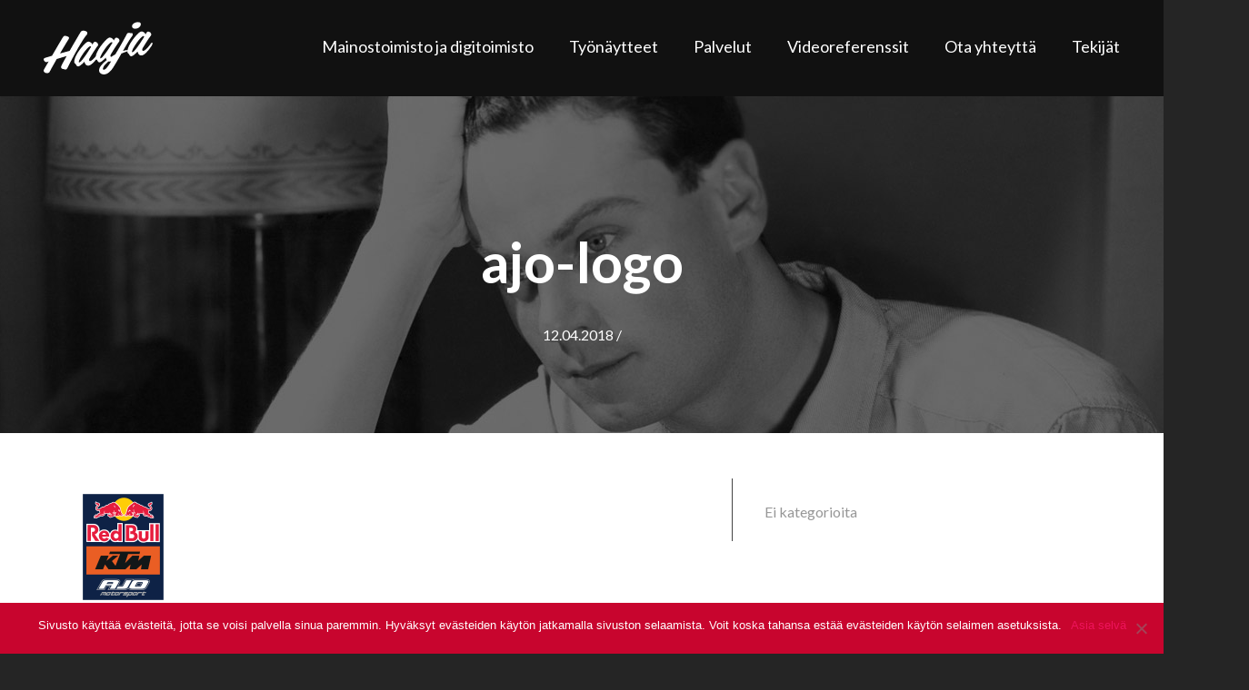

--- FILE ---
content_type: text/html; charset=UTF-8
request_url: https://haaja.com/?attachment_id=363
body_size: 7393
content:
<!DOCTYPE html>
<!--[if IE 6]>
<html id="ie6" lang="fi">
<![endif]-->
<!--[if IE 7]>
<html id="ie7" lang="fi">
<![endif]-->
<!--[if IE 8]>
<html id="ie8" lang="fi">
<![endif]-->
<!--[if !(IE 6) | !(IE 7) | !(IE 8)  ]><!-->
<html class="no-js" lang="fi">
<!--<![endif]-->
<head>
<meta charset="UTF-8" />
<meta name="viewport" content="width=device-width" />
<meta name="google-site-verification" content="uqaLJzLtEpzUUySYumJFBNnkMu0UfyW4USKcuU-Qibc" />
<title>ajo-logo &#8211; Mainostoimisto Haaja</title>
<link rel="shortcut icon" href="https://haaja.com/wp-content/themes/haaja/favicon.ico" />
<link rel="apple-touch-icon" href="https://haaja.com/wp-content/themes/haaja/apple-touch-icon.png">
<link rel="stylesheet" type="text/css" media="all" href="https://haaja.com/wp-content/themes/haaja/css/normalize.css" />
<link rel="stylesheet" href="https://haaja.com/wp-content/themes/haaja/style.css?1514892733" type="text/css" media="all" />
<link rel="stylesheet" href="//maxcdn.bootstrapcdn.com/font-awesome/4.3.0/css/font-awesome.min.css">
<link rel="stylesheet" href="https://haaja.com/wp-content/themes/haaja/css/lightGallery.css">
<link rel="stylesheet" type="text/css" href="https://haaja.com/wp-content/themes/haaja/css/slick.css"/>
<link href='https://fonts.googleapis.com/css?family=Lato:300,400,700' rel='stylesheet' type='text/css'>
<link rel="stylesheet" href="https://haaja.com/wp-content/themes/haaja/css/magnific-popup.css">
<link rel="stylesheet" href="https://haaja.com/wp-content/themes/haaja/css/layout.css">
<link rel="pingback" href="https://haaja.com/xmlrpc.php" />


<!--[if lt IE 9]>
<script src="http://html5shim.googlecode.com/svn/trunk/html5.js" type="text/javascript"></script>
<![endif]-->
    <style>
        #wpadminbar #wp-admin-bar-p404_free_top_button .ab-icon:before {
            content: "\f103";
            color: red;
            top: 2px;
        }
    </style>
<meta name='robots' content='max-image-preview:large' />
<link rel='dns-prefetch' href='//ajax.googleapis.com' />
<script type="text/javascript">
window._wpemojiSettings = {"baseUrl":"https:\/\/s.w.org\/images\/core\/emoji\/14.0.0\/72x72\/","ext":".png","svgUrl":"https:\/\/s.w.org\/images\/core\/emoji\/14.0.0\/svg\/","svgExt":".svg","source":{"concatemoji":"https:\/\/haaja.com\/wp-includes\/js\/wp-emoji-release.min.js?ver=6.1.9"}};
/*! This file is auto-generated */
!function(e,a,t){var n,r,o,i=a.createElement("canvas"),p=i.getContext&&i.getContext("2d");function s(e,t){var a=String.fromCharCode,e=(p.clearRect(0,0,i.width,i.height),p.fillText(a.apply(this,e),0,0),i.toDataURL());return p.clearRect(0,0,i.width,i.height),p.fillText(a.apply(this,t),0,0),e===i.toDataURL()}function c(e){var t=a.createElement("script");t.src=e,t.defer=t.type="text/javascript",a.getElementsByTagName("head")[0].appendChild(t)}for(o=Array("flag","emoji"),t.supports={everything:!0,everythingExceptFlag:!0},r=0;r<o.length;r++)t.supports[o[r]]=function(e){if(p&&p.fillText)switch(p.textBaseline="top",p.font="600 32px Arial",e){case"flag":return s([127987,65039,8205,9895,65039],[127987,65039,8203,9895,65039])?!1:!s([55356,56826,55356,56819],[55356,56826,8203,55356,56819])&&!s([55356,57332,56128,56423,56128,56418,56128,56421,56128,56430,56128,56423,56128,56447],[55356,57332,8203,56128,56423,8203,56128,56418,8203,56128,56421,8203,56128,56430,8203,56128,56423,8203,56128,56447]);case"emoji":return!s([129777,127995,8205,129778,127999],[129777,127995,8203,129778,127999])}return!1}(o[r]),t.supports.everything=t.supports.everything&&t.supports[o[r]],"flag"!==o[r]&&(t.supports.everythingExceptFlag=t.supports.everythingExceptFlag&&t.supports[o[r]]);t.supports.everythingExceptFlag=t.supports.everythingExceptFlag&&!t.supports.flag,t.DOMReady=!1,t.readyCallback=function(){t.DOMReady=!0},t.supports.everything||(n=function(){t.readyCallback()},a.addEventListener?(a.addEventListener("DOMContentLoaded",n,!1),e.addEventListener("load",n,!1)):(e.attachEvent("onload",n),a.attachEvent("onreadystatechange",function(){"complete"===a.readyState&&t.readyCallback()})),(e=t.source||{}).concatemoji?c(e.concatemoji):e.wpemoji&&e.twemoji&&(c(e.twemoji),c(e.wpemoji)))}(window,document,window._wpemojiSettings);
</script>
<style type="text/css">
img.wp-smiley,
img.emoji {
	display: inline !important;
	border: none !important;
	box-shadow: none !important;
	height: 1em !important;
	width: 1em !important;
	margin: 0 0.07em !important;
	vertical-align: -0.1em !important;
	background: none !important;
	padding: 0 !important;
}
</style>
	<link rel='stylesheet' id='wp-block-library-css' href='https://haaja.com/wp-includes/css/dist/block-library/style.min.css?ver=6.1.9' type='text/css' media='all' />
<link rel='stylesheet' id='classic-theme-styles-css' href='https://haaja.com/wp-includes/css/classic-themes.min.css?ver=1' type='text/css' media='all' />
<style id='global-styles-inline-css' type='text/css'>
body{--wp--preset--color--black: #000000;--wp--preset--color--cyan-bluish-gray: #abb8c3;--wp--preset--color--white: #ffffff;--wp--preset--color--pale-pink: #f78da7;--wp--preset--color--vivid-red: #cf2e2e;--wp--preset--color--luminous-vivid-orange: #ff6900;--wp--preset--color--luminous-vivid-amber: #fcb900;--wp--preset--color--light-green-cyan: #7bdcb5;--wp--preset--color--vivid-green-cyan: #00d084;--wp--preset--color--pale-cyan-blue: #8ed1fc;--wp--preset--color--vivid-cyan-blue: #0693e3;--wp--preset--color--vivid-purple: #9b51e0;--wp--preset--gradient--vivid-cyan-blue-to-vivid-purple: linear-gradient(135deg,rgba(6,147,227,1) 0%,rgb(155,81,224) 100%);--wp--preset--gradient--light-green-cyan-to-vivid-green-cyan: linear-gradient(135deg,rgb(122,220,180) 0%,rgb(0,208,130) 100%);--wp--preset--gradient--luminous-vivid-amber-to-luminous-vivid-orange: linear-gradient(135deg,rgba(252,185,0,1) 0%,rgba(255,105,0,1) 100%);--wp--preset--gradient--luminous-vivid-orange-to-vivid-red: linear-gradient(135deg,rgba(255,105,0,1) 0%,rgb(207,46,46) 100%);--wp--preset--gradient--very-light-gray-to-cyan-bluish-gray: linear-gradient(135deg,rgb(238,238,238) 0%,rgb(169,184,195) 100%);--wp--preset--gradient--cool-to-warm-spectrum: linear-gradient(135deg,rgb(74,234,220) 0%,rgb(151,120,209) 20%,rgb(207,42,186) 40%,rgb(238,44,130) 60%,rgb(251,105,98) 80%,rgb(254,248,76) 100%);--wp--preset--gradient--blush-light-purple: linear-gradient(135deg,rgb(255,206,236) 0%,rgb(152,150,240) 100%);--wp--preset--gradient--blush-bordeaux: linear-gradient(135deg,rgb(254,205,165) 0%,rgb(254,45,45) 50%,rgb(107,0,62) 100%);--wp--preset--gradient--luminous-dusk: linear-gradient(135deg,rgb(255,203,112) 0%,rgb(199,81,192) 50%,rgb(65,88,208) 100%);--wp--preset--gradient--pale-ocean: linear-gradient(135deg,rgb(255,245,203) 0%,rgb(182,227,212) 50%,rgb(51,167,181) 100%);--wp--preset--gradient--electric-grass: linear-gradient(135deg,rgb(202,248,128) 0%,rgb(113,206,126) 100%);--wp--preset--gradient--midnight: linear-gradient(135deg,rgb(2,3,129) 0%,rgb(40,116,252) 100%);--wp--preset--duotone--dark-grayscale: url('#wp-duotone-dark-grayscale');--wp--preset--duotone--grayscale: url('#wp-duotone-grayscale');--wp--preset--duotone--purple-yellow: url('#wp-duotone-purple-yellow');--wp--preset--duotone--blue-red: url('#wp-duotone-blue-red');--wp--preset--duotone--midnight: url('#wp-duotone-midnight');--wp--preset--duotone--magenta-yellow: url('#wp-duotone-magenta-yellow');--wp--preset--duotone--purple-green: url('#wp-duotone-purple-green');--wp--preset--duotone--blue-orange: url('#wp-duotone-blue-orange');--wp--preset--font-size--small: 13px;--wp--preset--font-size--medium: 20px;--wp--preset--font-size--large: 36px;--wp--preset--font-size--x-large: 42px;--wp--preset--spacing--20: 0.44rem;--wp--preset--spacing--30: 0.67rem;--wp--preset--spacing--40: 1rem;--wp--preset--spacing--50: 1.5rem;--wp--preset--spacing--60: 2.25rem;--wp--preset--spacing--70: 3.38rem;--wp--preset--spacing--80: 5.06rem;}:where(.is-layout-flex){gap: 0.5em;}body .is-layout-flow > .alignleft{float: left;margin-inline-start: 0;margin-inline-end: 2em;}body .is-layout-flow > .alignright{float: right;margin-inline-start: 2em;margin-inline-end: 0;}body .is-layout-flow > .aligncenter{margin-left: auto !important;margin-right: auto !important;}body .is-layout-constrained > .alignleft{float: left;margin-inline-start: 0;margin-inline-end: 2em;}body .is-layout-constrained > .alignright{float: right;margin-inline-start: 2em;margin-inline-end: 0;}body .is-layout-constrained > .aligncenter{margin-left: auto !important;margin-right: auto !important;}body .is-layout-constrained > :where(:not(.alignleft):not(.alignright):not(.alignfull)){max-width: var(--wp--style--global--content-size);margin-left: auto !important;margin-right: auto !important;}body .is-layout-constrained > .alignwide{max-width: var(--wp--style--global--wide-size);}body .is-layout-flex{display: flex;}body .is-layout-flex{flex-wrap: wrap;align-items: center;}body .is-layout-flex > *{margin: 0;}:where(.wp-block-columns.is-layout-flex){gap: 2em;}.has-black-color{color: var(--wp--preset--color--black) !important;}.has-cyan-bluish-gray-color{color: var(--wp--preset--color--cyan-bluish-gray) !important;}.has-white-color{color: var(--wp--preset--color--white) !important;}.has-pale-pink-color{color: var(--wp--preset--color--pale-pink) !important;}.has-vivid-red-color{color: var(--wp--preset--color--vivid-red) !important;}.has-luminous-vivid-orange-color{color: var(--wp--preset--color--luminous-vivid-orange) !important;}.has-luminous-vivid-amber-color{color: var(--wp--preset--color--luminous-vivid-amber) !important;}.has-light-green-cyan-color{color: var(--wp--preset--color--light-green-cyan) !important;}.has-vivid-green-cyan-color{color: var(--wp--preset--color--vivid-green-cyan) !important;}.has-pale-cyan-blue-color{color: var(--wp--preset--color--pale-cyan-blue) !important;}.has-vivid-cyan-blue-color{color: var(--wp--preset--color--vivid-cyan-blue) !important;}.has-vivid-purple-color{color: var(--wp--preset--color--vivid-purple) !important;}.has-black-background-color{background-color: var(--wp--preset--color--black) !important;}.has-cyan-bluish-gray-background-color{background-color: var(--wp--preset--color--cyan-bluish-gray) !important;}.has-white-background-color{background-color: var(--wp--preset--color--white) !important;}.has-pale-pink-background-color{background-color: var(--wp--preset--color--pale-pink) !important;}.has-vivid-red-background-color{background-color: var(--wp--preset--color--vivid-red) !important;}.has-luminous-vivid-orange-background-color{background-color: var(--wp--preset--color--luminous-vivid-orange) !important;}.has-luminous-vivid-amber-background-color{background-color: var(--wp--preset--color--luminous-vivid-amber) !important;}.has-light-green-cyan-background-color{background-color: var(--wp--preset--color--light-green-cyan) !important;}.has-vivid-green-cyan-background-color{background-color: var(--wp--preset--color--vivid-green-cyan) !important;}.has-pale-cyan-blue-background-color{background-color: var(--wp--preset--color--pale-cyan-blue) !important;}.has-vivid-cyan-blue-background-color{background-color: var(--wp--preset--color--vivid-cyan-blue) !important;}.has-vivid-purple-background-color{background-color: var(--wp--preset--color--vivid-purple) !important;}.has-black-border-color{border-color: var(--wp--preset--color--black) !important;}.has-cyan-bluish-gray-border-color{border-color: var(--wp--preset--color--cyan-bluish-gray) !important;}.has-white-border-color{border-color: var(--wp--preset--color--white) !important;}.has-pale-pink-border-color{border-color: var(--wp--preset--color--pale-pink) !important;}.has-vivid-red-border-color{border-color: var(--wp--preset--color--vivid-red) !important;}.has-luminous-vivid-orange-border-color{border-color: var(--wp--preset--color--luminous-vivid-orange) !important;}.has-luminous-vivid-amber-border-color{border-color: var(--wp--preset--color--luminous-vivid-amber) !important;}.has-light-green-cyan-border-color{border-color: var(--wp--preset--color--light-green-cyan) !important;}.has-vivid-green-cyan-border-color{border-color: var(--wp--preset--color--vivid-green-cyan) !important;}.has-pale-cyan-blue-border-color{border-color: var(--wp--preset--color--pale-cyan-blue) !important;}.has-vivid-cyan-blue-border-color{border-color: var(--wp--preset--color--vivid-cyan-blue) !important;}.has-vivid-purple-border-color{border-color: var(--wp--preset--color--vivid-purple) !important;}.has-vivid-cyan-blue-to-vivid-purple-gradient-background{background: var(--wp--preset--gradient--vivid-cyan-blue-to-vivid-purple) !important;}.has-light-green-cyan-to-vivid-green-cyan-gradient-background{background: var(--wp--preset--gradient--light-green-cyan-to-vivid-green-cyan) !important;}.has-luminous-vivid-amber-to-luminous-vivid-orange-gradient-background{background: var(--wp--preset--gradient--luminous-vivid-amber-to-luminous-vivid-orange) !important;}.has-luminous-vivid-orange-to-vivid-red-gradient-background{background: var(--wp--preset--gradient--luminous-vivid-orange-to-vivid-red) !important;}.has-very-light-gray-to-cyan-bluish-gray-gradient-background{background: var(--wp--preset--gradient--very-light-gray-to-cyan-bluish-gray) !important;}.has-cool-to-warm-spectrum-gradient-background{background: var(--wp--preset--gradient--cool-to-warm-spectrum) !important;}.has-blush-light-purple-gradient-background{background: var(--wp--preset--gradient--blush-light-purple) !important;}.has-blush-bordeaux-gradient-background{background: var(--wp--preset--gradient--blush-bordeaux) !important;}.has-luminous-dusk-gradient-background{background: var(--wp--preset--gradient--luminous-dusk) !important;}.has-pale-ocean-gradient-background{background: var(--wp--preset--gradient--pale-ocean) !important;}.has-electric-grass-gradient-background{background: var(--wp--preset--gradient--electric-grass) !important;}.has-midnight-gradient-background{background: var(--wp--preset--gradient--midnight) !important;}.has-small-font-size{font-size: var(--wp--preset--font-size--small) !important;}.has-medium-font-size{font-size: var(--wp--preset--font-size--medium) !important;}.has-large-font-size{font-size: var(--wp--preset--font-size--large) !important;}.has-x-large-font-size{font-size: var(--wp--preset--font-size--x-large) !important;}
.wp-block-navigation a:where(:not(.wp-element-button)){color: inherit;}
:where(.wp-block-columns.is-layout-flex){gap: 2em;}
.wp-block-pullquote{font-size: 1.5em;line-height: 1.6;}
</style>
<link rel='stylesheet' id='contact-form-7-css' href='https://haaja.com/wp-content/plugins/contact-form-7/includes/css/styles.css?ver=5.7.3' type='text/css' media='all' />
<link rel='stylesheet' id='cookie-notice-front-css' href='https://haaja.com/wp-content/plugins/cookie-notice/css/front.min.css?ver=2.5.5' type='text/css' media='all' />
<link rel='stylesheet' id='upw_theme_standard-css' href='https://haaja.com/wp-content/plugins/ultimate-posts-widget/css/upw-theme-standard.min.css?ver=6.1.9' type='text/css' media='all' />
<link rel='stylesheet' id='__EPYT__style-css' href='https://haaja.com/wp-content/plugins/youtube-embed-plus/styles/ytprefs.min.css?ver=14.2.1.3' type='text/css' media='all' />
<style id='__EPYT__style-inline-css' type='text/css'>

                .epyt-gallery-thumb {
                        width: 33.333%;
                }
                
</style>
<script type='text/javascript' src='https://ajax.googleapis.com/ajax/libs/jquery/1.10.2/jquery.min.js?ver=6.1.9' id='jquery-js'></script>
<script type='text/javascript' id='__ytprefs__-js-extra'>
/* <![CDATA[ */
var _EPYT_ = {"ajaxurl":"https:\/\/haaja.com\/wp-admin\/admin-ajax.php","security":"381a48ff32","gallery_scrolloffset":"20","eppathtoscripts":"https:\/\/haaja.com\/wp-content\/plugins\/youtube-embed-plus\/scripts\/","eppath":"https:\/\/haaja.com\/wp-content\/plugins\/youtube-embed-plus\/","epresponsiveselector":"[\"iframe.__youtube_prefs__\"]","epdovol":"1","version":"14.2.1.3","evselector":"iframe.__youtube_prefs__[src], iframe[src*=\"youtube.com\/embed\/\"], iframe[src*=\"youtube-nocookie.com\/embed\/\"]","ajax_compat":"","maxres_facade":"eager","ytapi_load":"light","pause_others":"","stopMobileBuffer":"1","facade_mode":"","not_live_on_channel":"","vi_active":"","vi_js_posttypes":[]};
/* ]]> */
</script>
<script type='text/javascript' src='https://haaja.com/wp-content/plugins/youtube-embed-plus/scripts/ytprefs.min.js?ver=14.2.1.3' id='__ytprefs__-js'></script>
<link rel="https://api.w.org/" href="https://haaja.com/wp-json/" /><link rel="alternate" type="application/json" href="https://haaja.com/wp-json/wp/v2/media/363" /><link rel="EditURI" type="application/rsd+xml" title="RSD" href="https://haaja.com/xmlrpc.php?rsd" />
<link rel="wlwmanifest" type="application/wlwmanifest+xml" href="https://haaja.com/wp-includes/wlwmanifest.xml" />
<meta name="generator" content="WordPress 6.1.9" />
<link rel='shortlink' href='https://haaja.com/?p=363' />
<link rel="alternate" type="application/json+oembed" href="https://haaja.com/wp-json/oembed/1.0/embed?url=https%3A%2F%2Fhaaja.com%2F%3Fattachment_id%3D363" />
<link rel="alternate" type="text/xml+oembed" href="https://haaja.com/wp-json/oembed/1.0/embed?url=https%3A%2F%2Fhaaja.com%2F%3Fattachment_id%3D363&#038;format=xml" />
<!-- STATISTIIKKA -->
<!-- Global site tag (gtag.js) - Google Analytics -->
<script async src="https://www.googletagmanager.com/gtag/js?id=UA-62230189-1"></script>
<script>
  window.dataLayer = window.dataLayer || [];
  function gtag(){dataLayer.push(arguments);}
  gtag('js', new Date());

  gtag('config', 'UA-62230189-1');
</script>
<!-- Google Tag Manager -->
<script>(function(w,d,s,l,i){w[l]=w[l]||[];w[l].push({'gtm.start':
new Date().getTime(),event:'gtm.js'});var f=d.getElementsByTagName(s)[0],
j=d.createElement(s),dl=l!='dataLayer'?'&l='+l:'';j.async=true;j.src=
'https://www.googletagmanager.com/gtm.js?id='+i+dl;f.parentNode.insertBefore(j,f);
})(window,document,'script','dataLayer','GTM-T4TQ6M6');</script>
<!-- End Google Tag Manager --><!-- /STATISTIIKKA -->
<script> (function(ss,ex){ window.ldfdr=window.ldfdr||function(){(ldfdr._q=ldfdr._q||[]).push([].slice.call(arguments));}; (function(d,s){ fs=d.getElementsByTagName(s)[0]; function ce(src){ var cs=d.createElement(s); cs.src=src; cs.async=1; fs.parentNode.insertBefore(cs,fs); }; ce('https://sc.lfeeder.com/lftracker_v1_'+ss+(ex?'_'+ex:'')+'.js'); })(document,'script'); })('p1e024BOXlKaGB6d'); </script>
</head>
<body class="attachment attachment-template-default single single-attachment postid-363 attachmentid-363 attachment-png alasivu cookies-not-set">
<!-- Google Tag Manager (noscript) -->
<noscript><iframe src="https://www.googletagmanager.com/ns.html?id=GTM-T4TQ6M6"
height="0" width="0" style="display:none;visibility:hidden"></iframe></noscript>
<!-- End Google Tag Manager (noscript) -->
<header class="main-header cf">
   <div class="logo">
    <a href="https://haaja.com">Haaja</a>
  </div>
   <nav class="main">
    <ul id="menu-main" class="menu"><li id="menu-item-282" class="first-menu-item menu-item menu-item-type-post_type menu-item-object-page menu-item-home menu-item-282"><a href="https://haaja.com/">Mainostoimisto ja digitoimisto</a></li>
<li id="menu-item-287" class="menu-item menu-item-type-custom menu-item-object-custom menu-item-home menu-item-287"><a href="https://haaja.com/#tyonaytteet">Työnäytteet</a></li>
<li id="menu-item-288" class="menu-item menu-item-type-custom menu-item-object-custom menu-item-home menu-item-288"><a href="https://haaja.com/#palvelut">Palvelut</a></li>
<li id="menu-item-289" class="menu-item menu-item-type-custom menu-item-object-custom menu-item-home menu-item-289"><a href="https://haaja.com/#videoreferenssit">Videoreferenssit</a></li>
<li id="menu-item-290" class="menu-item menu-item-type-custom menu-item-object-custom menu-item-home menu-item-290"><a href="https://haaja.com/#yhteystiedot">Ota yhteyttä</a></li>
<li id="menu-item-291" class="last-menu-item menu-item menu-item-type-custom menu-item-object-custom menu-item-home menu-item-291"><a href="https://haaja.com/#tekijat">Tekijät</a></li>
</ul>  </nav>
  <span class="nav-toggle"><i class="fa fa-bars"></i></span>
  <div class="rw">
    <ul id="menu-main-1" class="menu"><li class="first-menu-item menu-item menu-item-type-post_type menu-item-object-page menu-item-home menu-item-282"><a href="https://haaja.com/">Mainostoimisto ja digitoimisto</a></li>
<li class="menu-item menu-item-type-custom menu-item-object-custom menu-item-home menu-item-287"><a href="https://haaja.com/#tyonaytteet">Työnäytteet</a></li>
<li class="menu-item menu-item-type-custom menu-item-object-custom menu-item-home menu-item-288"><a href="https://haaja.com/#palvelut">Palvelut</a></li>
<li class="menu-item menu-item-type-custom menu-item-object-custom menu-item-home menu-item-289"><a href="https://haaja.com/#videoreferenssit">Videoreferenssit</a></li>
<li class="menu-item menu-item-type-custom menu-item-object-custom menu-item-home menu-item-290"><a href="https://haaja.com/#yhteystiedot">Ota yhteyttä</a></li>
<li class="last-menu-item menu-item menu-item-type-custom menu-item-object-custom menu-item-home menu-item-291"><a href="https://haaja.com/#tekijat">Tekijät</a></li>
</ul>  </div>
 
</header>


				
		<div class="hero">
  <div class="wrapper">
		<div class="post-header">
			<h1 class="entry-title">ajo-logo</h1>
			<p>12.04.2018 / </p>
		</div><!--/post-header-->
  </div>
</div>

<div class="content cf">
  <div class="wrapper">
    <div class="page-content">
      <div id="post-363" class="post-363 attachment type-attachment status-inherit hentry">
      	<div class="entry-content">
      		<p class="attachment"><a href='https://haaja.com/wp-content/uploads/2018/04/ajo-logo.png'><img width="91" height="119" src="https://haaja.com/wp-content/uploads/2018/04/ajo-logo.png" class="attachment-medium size-medium" alt="" decoding="async" loading="lazy" srcset="https://haaja.com/wp-content/uploads/2018/04/ajo-logo.png 91w, https://haaja.com/wp-content/uploads/2018/04/ajo-logo-38x50.png 38w" sizes="(max-width: 91px) 100vw, 91px" /></a></p>
      		      	</div><!-- .entry-content -->

    		      </div><!-- #post-363 -->
    </div>
    <div class="sidebar">
		<aside id="categories-2" class="widget widget_categories">
			<ul>
				<li class="cat-item-none">Ei kategorioita</li>			</ul>

			</aside></div><!--/#sidebar-->  </div>
</div>
	
<section class="main-footer cf">
  <div class="wrapper">
    <p><span class="kl-menestyjat">Kauppalehti Menestyjät Sinetti 2021</span>
	<span class="aa-logo">Hyvä luottokelpoisuus</span></p>
        <p class="copy">&copy; 1999-2026 - Mainostoimisto Haaja<br /><a href="https://haaja.com/rekisteri-ja-tietosuojaseloste/">Tietosuojaselosteemme</a></p>
  </div>
  <div class="palkinnot">
          <p><img src="https://haaja.com/wp-content/themes/haaja/images/palkinnot.png" alt="Palkinnot" /></p>
      </div>
</section>
  <script type='text/javascript' src='https://haaja.com/wp-includes/js/comment-reply.min.js?ver=6.1.9' id='comment-reply-js'></script>
<script type='text/javascript' src='https://haaja.com/wp-content/plugins/contact-form-7/includes/swv/js/index.js?ver=5.7.3' id='swv-js'></script>
<script type='text/javascript' id='contact-form-7-js-extra'>
/* <![CDATA[ */
var wpcf7 = {"api":{"root":"https:\/\/haaja.com\/wp-json\/","namespace":"contact-form-7\/v1"},"cached":"1"};
/* ]]> */
</script>
<script type='text/javascript' src='https://haaja.com/wp-content/plugins/contact-form-7/includes/js/index.js?ver=5.7.3' id='contact-form-7-js'></script>
<script type='text/javascript' id='cookie-notice-front-js-before'>
var cnArgs = {"ajaxUrl":"https:\/\/haaja.com\/wp-admin\/admin-ajax.php","nonce":"9ef5a8f343","hideEffect":"fade","position":"bottom","onScroll":false,"onScrollOffset":100,"onClick":false,"cookieName":"cookie_notice_accepted","cookieTime":15811200,"cookieTimeRejected":2592000,"globalCookie":false,"redirection":false,"cache":true,"revokeCookies":false,"revokeCookiesOpt":"automatic"};
</script>
<script type='text/javascript' src='https://haaja.com/wp-content/plugins/cookie-notice/js/front.min.js?ver=2.5.5' id='cookie-notice-front-js'></script>
<script type='text/javascript' src='https://haaja.com/wp-content/plugins/youtube-embed-plus/scripts/fitvids.min.js?ver=14.2.1.3' id='__ytprefsfitvids__-js'></script>

		<!-- Cookie Notice plugin v2.5.5 by Hu-manity.co https://hu-manity.co/ -->
		<div id="cookie-notice" role="dialog" class="cookie-notice-hidden cookie-revoke-hidden cn-position-bottom" aria-label="Cookie Notice" style="background-color: rgba(200,5,46,1);"><div class="cookie-notice-container" style="color: #ffffff"><span id="cn-notice-text" class="cn-text-container">Sivusto käyttää evästeitä, jotta se voisi palvella sinua paremmin. Hyväksyt evästeiden käytön jatkamalla sivuston selaamista.
Voit koska tahansa estää evästeiden käytön selaimen asetuksista.</span><span id="cn-notice-buttons" class="cn-buttons-container"><a href="#" id="cn-accept-cookie" data-cookie-set="accept" class="cn-set-cookie cn-button cn-button-custom button" aria-label="Asia selvä">Asia selvä</a></span><span id="cn-close-notice" data-cookie-set="accept" class="cn-close-icon" title="No"></span></div>
			
		</div>
		<!-- / Cookie Notice plugin -->        <script src="https://haaja.com/wp-content/themes/haaja/js/modernizr-2.6.2.min.js"></script>        
        <script src="https://haaja.com/wp-content/themes/haaja/js/classie.js"></script>
        <script src="https://haaja.com/wp-content/themes/haaja/js/main.js"></script>
        <script src="https://haaja.com/wp-content/themes/haaja/js/responsiveslides.min.js"></script>
        <script src="https://haaja.com/wp-content/themes/haaja/js/popup.js"></script>
        <script src="https://haaja.com/wp-content/themes/haaja/js/lightGallery.min.js"></script>
        <script src="https://haaja.com/wp-content/themes/haaja/js/jquery.fitvids.js"></script>
        <script src="https://haaja.com/wp-content/themes/haaja/js/onepage.js"></script>
        <script src="https://haaja.com/wp-content/themes/haaja/js/jquery.scrollTo.min.js"></script>
        <script src="https://haaja.com/wp-content/themes/haaja/js/slick.min.js"></script>

        <script>
          $(window).scroll(function() {
    if ($(this).scrollTop()>100)
     {
        $('.main-header').addClass('dark');
     }
    else
     {
      $('.main-header').removeClass('dark');
     }
  });
          $(document).ready(function(){
  $('.asiakkaat-list').slick({
    slidesToShow: 4,
    slidesToScroll: 4,
    rows: 2,
    responsive: [
    {
      breakpoint: 1024,
      settings: {
        slidesToShow: 2,
        slidesToScroll: 2
      }
    },
    {
      breakpoint: 480,
      settings: {
        slidesToShow: 1,
        slidesToScroll: 1,
        rows: 1
      }
    }
    // You can unslick at a given breakpoint now by adding:
    // settings: "unslick"
    // instead of a settings object
  ]
  });
});
        </script>

        <script>
          $(document).ready(function(){
            $('.rslides').responsiveSlides({
              infinite: true,
              speed: 500,
              fade: true,
              pager: true
            });
          });
        </script>

        <script>
  $(document).ready(function(){
    // Target your .container, .wrapper, .post, etc.
    $(".videowrapper, .videot .wrapper").fitVids();
  });
</script>

        <script>
        $('.ajax-popup-link').magnificPopup({
  type: 'ajax',
  mainClass: 'mfp-fade',
  tLoading: '',
  callbacks: {
  parseAjax: function(mfpResponse) {
    // mfpResponse.data is a "data" object from ajax "success" callback
    // for simple HTML file, it will be just String
    // You may modify it to change contents of the popup
    // For example, to show just #some-element:
    mfpResponse.data = $(mfpResponse.data).find('.type-tyot');
    
    // mfpResponse.data must be a String or a DOM (jQuery) element
    
    //console.log('Ajax content loaded:', mfpResponse);
  }
}
});
</script>
<script type="text/javascript">
  $(document).ready(function() {
    $(".showreel, .nostolink").lightGallery({
      thumbnail : false,
      controls : false
    }); 
  });
  $( ".nav-toggle" ).click(function() {
    $( ".rw" ).slideToggle( "fast", function() {});
  });
  $( ".rw a" ).click(function() {
    $(".rw").slideToggle( "fast", function() {});
  })
</script>

</body>
</html>

--- FILE ---
content_type: text/css
request_url: https://haaja.com/wp-content/themes/haaja/style.css?1514892733
body_size: 8
content:
/****************************************
Theme Name: Haaja 2015
Theme URI: http://www.haaja.com
Description:
Author: Haaja & Arwo Design Oy
Author URI: http://haaja.com
Version: 1.0
*****************************************/

--- FILE ---
content_type: text/css
request_url: https://haaja.com/wp-content/themes/haaja/css/layout.css
body_size: 5518
content:
.image-slider img,.toimisto-info img{max-width:100%;height:auto}.cf:after,.openEntry,.rw,.type-tyot .post-header{clear:both}*{-webkit-box-sizing:border-box;box-sizing:border-box}body,html{height:100%}body{background:#252525;font-family:Lato,sans-serif;font-weight:400;font-size:100%;color:#fff}h1,h2,h3,h4,h5{font-weight:300;text-transform:uppercase}.tekijat h2,h1{font-size:50px;font-size:3.125rem;margin:2rem 1rem}@media (max-width:1200px){.tekijat h2,h1{font-size:40px;font-size:2.5rem}}@media (max-width:940px){.tekijat h2,h1{font-size:34px;font-size:2.125rem}}@media (max-width:400px){.tekijat h2,h1{font-size:22px;font-size:1.375rem}}a{text-decoration:none;color:#ed145b}.contact,.content.ota-yhteytta h1{color:#fff}p{line-height:1.5}.content.ota-yhteytta{padding-top:100px}.contact{font-weight:100}.contact h3{font-size:15px;text-align:center;padding-bottom:60px}.contact p{font-size:16px;line-height:33px}.contact span{color:#c8052e}.contact .contact-form{width:648px;margin:0 auto;text-align:left}.alasivu .content .wrapper,.contact-form .submit,.header-bold,.nostot,.rw a,.showreel .overlay,.slider,.slider .rslides .caption,.toimisto-info{text-align:center}.contact .contact-form select,input,textarea{width:100%;color:#000;border:none}.contact .contact-form select,input{height:30px;-moz-appearance:none;text-indent:.01px;text-overflow:''}.contact .contact-form select::-ms-expand{display:none}.contact-form input[type=submit]{background:#c8052e;width:230px;border:none;height:46px;font-size:24px;color:#fff}.contact .captcha #captcha-txt{margin-top:0}.styled-text{margin-bottom:0}.contact-form .submit{margin-top:35px}.styled-select select{background:0 0;width:100%;padding:5px;line-height:1;border:0;border-radius:0;height:30px;-webkit-appearance:none}.styled-select{width:100%;height:30px;overflow:hidden;background:url(../images/select_arrow.png) right no-repeat #fff}.ota-yhteytta-btn{color:#fff!important;padding:15px 70px;background:#c8052e;font-weight:600;font-size:20px}.back a,.more-link{color:#fff}.back{float:right;margin:20px 20px 0 0;font-size:20px}@media (max-width:765px){.back{margin:33px 33px 0 0}.main-header.dark .back{margin:25px 33px 0 0}}@media (max-width:530px){.ota-yhteytta-btn{font-size:14px}}@media (max-width:680px){.contact{padding:0 30px}.contact .contact-form{width:100%}.contact h3{font-size:13px}}@media (max-width:400px){.contact h3{font-size:10px}.ota-yhteytta-btn{padding:15px 25px}}.asiakkaat-list,.main ul,.palvelut ul,.rslides_tabs,.rw ul,.slider ul{list-style:none;margin:0;padding:0}.wrapper{width:1200px;margin:0 auto}@media (max-width:1200px){.wrapper{width:100%}}.more-link{display:inline-block;padding:1rem 2.5rem;text-transform:uppercase;font-size:24px;font-size:1.5rem;border:1px solid #fff;-webkit-transition:all .25s ease;transition:all .25s ease}.more-link:hover{background:#fff;color:#111}.content .wrapper,.showreel .wrapper,.tyonaytteet .wrapper{width:1200px;margin:0 auto}@media (max-width:1200px){.content .wrapper,.showreel .wrapper,.tyonaytteet .wrapper{width:100%}}.main-header{position:fixed;top:0;left:0;right:0;z-index:100;padding:3.5rem 3.5rem 0;-webkit-transition:all .55s ease;transition:all .55s ease}@media (max-width:940px){.main-header{text-align:center;background:#111;padding:0 0 .5rem}}.alasivu .main-header{background:#111;padding:1.5rem 3rem}@media (max-width:760px){.alasivu .main-header{padding:0 0 1.5rem;text-align:center}}.alasivu .main-header.dark,.main-header.dark{padding:.5rem 1.5rem;background:#111}@media (max-width:760px){.alasivu .main-header.dark,.main-header.dark{padding:0 0 .5rem}}.main-header .logo{display:block;float:left;width:226px;height:109px;-webkit-transition:all .55s ease;transition:all .55s ease;background-image:url(../images/haaja_logo.svg);background-size:cover}.no-svg .main-header .logo{background-image:url(../images/haaja_logo.png)}@media only screen and (-moz-min-device-pixel-ratio:1.5),only screen and (-o-min-device-pixel-ratio:3/2),only screen and (-webkit-min-device-pixel-ratio:1.5),only screen and (min-device-pixel-ratio:1.5){.no-svg .main-header .logo{background-image:url(../images/haaja_logo@2x.png)}}@media (max-width:940px){.main-header .logo{width:80px;height:38px;margin-top:8px;margin-left:15px}}.main-header.dark .logo{width:125px;height:60px}@media (max-width:940px){.main-header.dark .logo{width:80px;height:38px}}.main-header .logo a{display:block;text-indent:-9999px;height:100%}.main-header .logo a:focus{outline:0}.alasivu .main-header .logo{width:120px;height:58px}.main-header .main{float:right;margin-top:1rem}.main-header .main li{float:left;margin-left:15px}@media (max-width:940px){.main-header .main{display:none}.main-header .main li{float:none;margin:0 .5rem;display:inline-block}}.main a{color:#fff;font-size:18px;font-size:1.125rem;margin:0 0 0 1.5rem}@media (max-width:940px){.main a{margin:0}}.rw{display:none;padding:1.5rem 0 1rem;background:#111}.rw a{display:block;padding:15px;font-size:16px;color:#fff}.nav-toggle{display:none;float:right;color:#fff;cursor:pointer;margin-top:10px;margin-right:15px}.alasivu .nav-toggle{margin-right:15px;margin-top:2rem}.slider{height:100%;position:relative}.slider .rslides .caption{position:absolute;left:0;right:0;color:#fff;z-index:100;bottom:120px;bottom:12rem;height:413px}@media (max-width:940px){.nav-toggle{display:block}.nav-toggle i{font-size:30px;font-size:1.875rem}.slider .rslides .caption{bottom:120px;bottom:12rem;height:300px}}@media (max-width:760px){.slider{padding-top:45px}.slider .rslides .caption{bottom:60px;bottom:6rem}}@media (max-width:400px){.slider .rslides .caption{bottom:90px;bottom:9rem}}.slider .rslides .caption h1{font-weight:600;font-size:80px;font-size:5rem;margin-bottom:2rem;padding-bottom:0}@media (max-width:1200px){.slider .rslides .caption h1{font-size:3.75rem}}.slider .rslides .caption p{max-width:740px;margin:0 auto}.slider .rslides .caption a{display:inline-block;padding:1rem 2.5rem 1.3rem;color:#fff;border:2px solid #fff;text-transform:uppercase;-webkit-transition:all .25s ease;transition:all .25s ease}.slider .rslides .caption a:hover{color:#000;background:#fff}.scroll{position:absolute;bottom:50px;bottom:5rem;display:inline-block;width:150px;left:0;right:0;margin:0 auto;height:80px;z-index:50;background:url(../images/scrolldown.png) 50% 50% no-repeat}.rslides,.rslides li{width:100%;height:100%;position:relative}@media (max-width:760px){.slider .rslides .caption h1{font-size:20px;font-size:1.25rem}.scroll{bottom:10px;bottom:1rem}}@media (max-width:400px){.scroll{bottom:20px;bottom:2rem}}.rslides{list-style:none;overflow:hidden;padding:0;margin:0}.rslides li{-webkit-backface-visibility:hidden;backface-visibility:hidden;display:none;left:0;top:0}.rslides li:first-child{position:relative;display:block;float:left}.slider .rslides_tabs{position:relative;bottom:120px;bottom:12rem;z-index:10;text-align:center;display:inline-block;cursor:default;-webkit-touch-callout:none;-webkit-user-select:none;-moz-user-select:none;-ms-user-select:none;user-select:none}@media (max-width:760px){.slider .rslides_tabs{bottom:65px;bottom:6.5rem}}.content .rslides_tabs,.type-tyot .rslides_tabs{float:right;margin:1rem 1.5rem}.rslides_tabs li{position:relative;display:block;float:left;margin:0 5px;width:14px;height:14px;cursor:pointer}@media (max-width:400px){.slider .rslides_tabs{bottom:90px;bottom:9rem}.rslides_tabs li{width:16px;height:16px}}.content .rslides_tabs li a,.rslides_tabs li a,.rslides_tabs li a:after,.type-tyot .rslides_tabs li a{position:absolute;height:100%;border-radius:50%;width:100%;left:0}.content .rslides_tabs li a,.type-tyot .rslides_tabs li a{top:0;outline:0;background-color:#fff;text-indent:-999em;cursor:pointer}.rslides_tabs li a:focus{outline:0}.rslides_tabs li a{top:0;outline:0;text-indent:-999em;cursor:pointer;overflow:hidden;background-color:transparent;-webkit-box-shadow:inset 0 0 0 2px #fff;box-shadow:inset 0 0 0 2px #fff;-webkit-transition:opacity .3s ease;transition:opacity .3s ease}.content .rslides_tabs li a,.type-tyot .rslides_tabs li a{-webkit-box-shadow:inset 0 0 0 2px #282828;box-shadow:inset 0 0 0 2px #282828}.rslides_tabs li a:after{content:'';background-color:#fff;-webkit-transform:scale(0);transform:scale(0);-webkit-transform-origin:50% 50%;transform-origin:50% 50%;-webkit-transition:-webkit-transform .3s ease;transition:-webkit-transform .3s ease;transition:transform .3s ease;transition:transform .3s ease,-webkit-transform .3s ease}.content .rslides_tabs li a:after,.type-tyot .rslides_tabs li a:after{background-color:#282828}.rslides_tabs li.rslides_here a:after{-webkit-transform:scale(1);transform:scale(1)}.showreel{position:relative;overflow:hidden}.showreel .kuvitus{width:100%;height:auto}.showreel .overlay{position:absolute;top:0;left:0;right:0;bottom:0;z-index:10;background:url(../images/parhaat_sekunnit.png) 50% 50% no-repeat}@media (max-width:400px){.showreel .overlay{background:url(../images/parhaat_sekunnit_mob.png) 50% 50% no-repeat}}.content .wrapper{padding:5rem 0 2rem}@media (max-width:760px){.content .wrapper{padding:2.5rem 0 1rem}}.alasivu .content.toimisto .wrapper{padding-bottom:0}.nostot{margin-bottom:2.5rem}.nostot .more-link{margin-top:3.5rem}.toimisto-info img{margin-bottom:4rem}.toimisto-info p{line-height:2;padding:0 1.5rem;font-size:18px;font-size:1.125rem}.alasivu .content{background:#fff;color:#111}.alasivu .content .wrapper{width:1100px;padding:0 0 5rem}@media (max-width:1200px){.alasivu .content .wrapper{width:100%}}.alasivu .tyonaytteet .wrapper{width:1200px}.alasivu .content .post-header h1{font-size:45px;font-size:2.8125rem;font-weight:700;margin:3.5rem 0 2.5rem}.alasivu .content .type-tyot .post-header h1{font-size:40px;font-size:2.5rem;margin:1.5rem 0 0;padding-bottom:1.5rem}.header-bold{font-size:38px;font-size:2.375rem;text-transform:none;margin:4rem 0}.filters a,.palvelu a{text-transform:uppercase}@media (max-width:940px){.entry-content{padding:0 1.5rem}.header-bold{font-size:30px;font-size:1.875rem}}.image-slider{position:relative}.image-slider .next,.image-slider .prev{position:absolute;top:0;bottom:0;z-index:10;color:#fff;opacity:0;-webkit-transition:opacity .2s ease;transition:opacity .2s ease}.uutiskirje{padding:0 15px}.uutiskirje form input[type=email],.uutiskirje form input[type=submit]{padding:15px;float:left;height:auto;-webkit-appearance:none;-moz-appearance:none;appearance:none;border-radius:0}.uutiskirje p{font-size:20px}.uutiskirje form{max-width:700px;margin:0 auto}.uutiskirje form input[type=email]{background:#cecece;color:#111;width:70%}.uutiskirje form input[type=submit]{background:#000;color:#fff;text-transform:uppercase;width:30%;text-align:center}@media (max-width:400px){.header-bold{font-size:24px;font-size:1.5rem}.image-slider .next,.image-slider .prev{display:none}}.image-slider .next i,.image-slider .prev i{padding-top:60%;position:relative}@media (max-width:940px){.image-slider .next i,.image-slider .prev i{padding-top:40%}}.image-slider .prev i{padding-left:15px}.image-slider .next i{padding-right:15px}.image-slider .next:hover,.image-slider .prev:hover{opacity:1}.image-slider .prev{left:0;width:35%;text-align:left}.image-slider .next{right:0;width:35%;text-align:right}.videowrapper{position:relative;padding-bottom:56.25%;padding-top:25px;height:0}.videowrapper iframe{position:absolute;top:0;left:0;width:100%;height:100%}.tags{margin:3.5rem 0 0}.tags,.tags a{color:#696969}.palvelut{background:#131313;text-align:center}.palvelut.no-bg{background:0 0}.asiakkaat h2,.palvelut h2,.videot h2{text-align:center;font-size:50px;font-size:3.125rem;font-weight:400;line-height:1.4;margin:4.5rem 0 3.5rem}.asiakkaat h2{margin-bottom:1.5rem}.asiakkaat p{text-align:center;margin-bottom:1.5rem}@media (max-width:940px){.palvelut h2,.videot h2{font-size:34px;font-size:2.125rem}}@media (max-width:400px){.palvelut h2,.videot h2{font-size:26px;font-size:1.625rem}}.fb-feed h2,.palvelut h2 span{font-size:29px;font-size:1.8125rem;font-weight:300}@media (max-width:940px){.fb-feed h2,.palvelut h2 span{font-size:22px;font-size:1.375rem}}.fb-feed h2{font-size:50px;font-size:3.125rem;text-align:center;margin-bottom:3rem}.palvelut p{margin-left:4.5rem;margin-right:4.5rem}@media (max-width:400px){.palvelut p{margin-left:1.5rem;margin-right:1.5rem}}.palvelut-lista{margin:4.5rem 0 2.5rem}.palvelut .palvelu{width:30%;display:inline-block;vertical-align:top;margin-bottom:2.5rem}@media (max-width:940px){.palvelut .palvelu{display:inline;float:left;width:50%}}@media (max-width:760px){.palvelut .palvelu{width:100%;float:none}}.palvelu .rnd-image{border-radius:100%;width:215px;height:215px;overflow:hidden;text-align:center;margin:0 auto}.palvelu .rnd-image img{position:relative;top:-8%;opacity:.9}.palvelu h3{font-size:48px;font-size:1.35rem;margin:2rem 0;font-weight:700}.palvelu ul{margin-bottom:1.5rem}.palvelu li{line-height:1.4;margin-bottom:.5rem}.palvelu a{color:#fff}.pre-footer,.pre-footer a{color:#131313}.videot{padding:0 0 6rem}.videot iframe{max-width:100%;height:auto}.pre-footer{background:#fff;padding-bottom:5rem;text-align:center}.pre-footer .wrapper{width:750px;font-size:27px;font-size:1.6875rem;font-weight:300}@media (max-width:940px){.pre-footer .wrapper{width:100%;font-size:20px;font-size:1.25rem}.pre-footer h2{line-height:1.2}}.pre-footer h2{text-align:center;font-size:50px;font-size:3.125rem;margin-top:3.5rem;font-weight:400}@media (max-width:940px){.pre-footer h2{font-size:34px;font-size:2.125rem}}.pre-footer h2 span{font-weight:300;font-size:29px;font-size:1.8125rem}.pre-footer .left-side,.pre-footer .right-side{float:left;width:50%;text-align:center;margin-bottom:70px}.pre-footer a small{color:#ed145b}.copy,.main-footer a{color:#fff}.main-footer{background:#2f3238;text-align:center;padding:5rem 0}.main-footer .kl-menestyjat{display:inline-block;width:130px;height:130px;background-image:url('../images/kl-menestyjat-logo.svg');background-repeat:no-repeat;background-size:contain;margin:0 auto 25px;padding-top:130px;overflow:hidden}.main-footer .aa-logo{display:inline-block;width:130px;height:130px;padding-top:130px;overflow:hidden;background-image:url('../images/aa-logo-2022.svg');background-repeat:no-repeat;background-size:contain;background-position:center center;margin:0 15px 25px}.alasivu .main-footer{background:#252525}.main-footer img{display:inline-block}@media (max-width:940px){.pre-footer h2 span{font-size:20px;font-size:1.25rem}.main-footer img{max-width:100%;height:auto}}.main-footer h3{font-weight:700;font-size:36px;font-size:2.25rem;margin-bottom:1.5rem}.main-footer h4{margin-top:0;font-size:29px;font-size:1.8125rem}.copy{margin:2rem 0}.kartta{background:url(../images/kartta.jpg) top center no-repeat #fff;height:240px}.kartta img{width:100%;height:auto;display:block}.mfp-content{color:#111;text-align:center;padding-bottom:2rem}.mfp-content .entry-content{padding:0 2rem}.mfp-s-ready .mfp-content{background:#fff}.category-cases{padding:4.5rem 0 3.5rem}.category-cases h2{text-align:center;font-size:45px;font-size:2.8125rem;margin-bottom:3.5rem}@media (max-width:940px){.category-cases h2{font-size:36px;font-size:2.25rem}}@media (max-width:400px){.pre-footer .left-side,.pre-footer .right-side{width:100%;float:none}.category-cases h2{font-size:28px;font-size:1.75rem}}.cases .content .wrapper{padding:0}.alasivu .content .entry-title,.alasivu .content .page-title{margin:0;font-weight:300;text-align:center;font-size:58px;font-size:3.625rem;padding:2.5rem 0 3rem}.filters{text-align:center;margin-bottom:4.5rem}.filters a{color:#f9f9f9;font-size:20px;font-size:1.25rem;margin:0 1rem}.filters .current,.filters a:hover{color:#ee6160}.tekijat-page{padding-top:100px}.tekijat-page .wrapper,.tekijat .wrapper{color:#fff;text-align:center}.tekijat-page h2{font-size:60px;font-size:3.75rem;margin:5rem 0 0}.tekijat-page h3{text-transform:none;font-size:33px;font-size:2.0625rem;margin:.5rem 0 5.5rem}.tekijat-page h4{font-size:24px;font-size:1.5rem;font-weight:900;margin:3.5rem 0 0}.tekijat-page p{margin:.5rem 0;font-size:18px;font-size:1.125rem}.tekijat-page strong{color:#ed145b;font-weight:400}.tekijat .wrapper{padding:2.5rem 0 0}.tekijat-lista{margin-top:3.5rem}.tekija{width:588px;float:left;background:#111;margin:0 1% 1% 0;position:relative}.isot-nostot figure,.nostot figure{background:#0072bc;position:relative;overflow:hidden;cursor:pointer}@media (max-width:1200px){.tekija{width:49%}}@media (max-width:760px){.tekija{width:100%;float:none}}.tekija.last{margin-right:0}.tekija .profile-img{float:left;width:268px;border-right:5px solid #252525}@media (max-width:1200px){.tekija .profile-img{width:45.57%}}.tekija .profile-img img{max-width:100%;height:auto;display:block}.tekija .profile-excerpt{float:right;width:307px;text-align:left;position:relative;bottom:0;padding:2.5rem}.hero,.nostot figure,.overlay nav{text-align:center}@media (max-width:1200px){.tekija .profile-excerpt{width:52.21%;height:100%;padding:1.5rem}}.tekija h3{margin:0;font-size:18px;font-size:1.125rem;font-weight:700}.tekija p{margin:.5rem 0;line-height:2}@media (max-width:940px){.tekija h3{font-size:16px;font-size:1rem}.tekija p{font-size:14px;font-size:.875rem}}.tekija .email{color:#ed145b}.nostot figure{float:left;margin:.5rem;min-width:383px;max-width:383px;height:355px;width:383px}.nostot .first{clear:left}@media (max-width:1200px){.nostot figure{width:31.9%;min-width:31.9%;max-width:31.9%}}@media (max-width:760px){.nostot figure{float:none;width:100%;min-width:100%;max-width:100%;margin:0 0 .5rem}}@media (max-width:1200px){.nostot .first{margin-left:0}}.isot-nostot figure{float:left;margin:0 .2% .2% 0;min-width:49.9%;max-width:49.9%;max-height:414px;width:49.9%;text-align:center}.isot-nostot .last,.nostot .last{margin-right:0}.isot-nostot figure img,.nostot figure img{position:relative;display:block;height:auto;width:100%;opacity:1}.fb-feed .rfbp-heading,figure.nosto.active .open-case{display:none}.isot-nostot figure figcaption,.nostot figure figcaption{padding:2em;color:#ebebeb;text-transform:uppercase;font-size:1.25em;-webkit-backface-visibility:hidden;backface-visibility:hidden}.isot-nostot figure figcaption:after,.isot-nostot figure figcaption:before,.nostot figure figcaption:after,.nostot figure figcaption:before{pointer-events:none}.isot-nostot figure figcaption,.isot-nostot figure figcaption>a,.nostot figure figcaption,.nostot figure figcaption>a{position:absolute;top:0;left:0;width:100%;height:100%}.isot-nostot figure figcaption>a,.nostot figure figcaption>a{z-index:1000;text-indent:200%;white-space:nowrap;font-size:0;opacity:0}.isot-nostot figure h2,.nostot figure h2{font-weight:700;font-size:22px;font-size:1.375rem}.isot-nostot figure h2 span,.nostot figure h2 span{font-weight:800}.isot-nostot figure h2,.isot-nostot figure p,.nostot figure h2,.nostot figure p{margin:0}.isot-nostot figure p,.nostot figure p{font-size:18px;font-size:1.125rem}figure.nosto img{-webkit-transition:opacity .35s,-webkit-transform .35s;transition:opacity .35s,-webkit-transform .35s;transition:opacity .35s,transform .35s;transition:opacity .35s,transform .35s,-webkit-transform .35s;-webkit-transform:scale(1.12);transform:scale(1.12)}@media (max-width:940px){figure.nosto img{-webkit-transform:scale(1);transform:scale(1);transform:scale(1)}}figure.nosto.active img,figure.nosto:hover img{opacity:.1;-webkit-transform:scale(1);transform:scale(1)}@media (max-width:940px){figure.nosto.active img,figure.nosto:hover img{opacity:1;-webkit-transform:scale(1);transform:scale(1);transform:scale(1)}}figure.nosto figcaption{padding:6em 2em 3em}@media (max-width:1200px){figure.nosto figcaption{padding:4em 2em 3em}}figure.nosto figcaption:before{position:absolute;top:30px;right:30px;bottom:30px;left:30px;content:'';-webkit-transform:scale(1.1);transform:scale(1.1)}figure.nosto figcaption:before,figure.nosto h2,figure.nosto p{opacity:0;-webkit-transition:opacity .35s,-webkit-transform .35s;transition:opacity .35s,-webkit-transform .35s;transition:opacity .35s,transform .35s;transition:opacity .35s,transform .35s,-webkit-transform .35s}figure.nosto p{margin:0 auto;-webkit-transform:scale(1.5);transform:scale(1.5)}figure.nosto .open-case{font-size:30px;font-size:1.875rem;font-weight:300;margin-top:2rem}figure.nosto.active figcaption:before,figure.nosto.active h2,figure.nosto.active p,figure.nosto:hover figcaption:before,figure.nosto:hover h2,figure.nosto:hover p{opacity:1;-webkit-transform:scale(1);transform:scale(1)}@media (max-width:400px){figure.nosto .open-case{display:none}}.fb-feed{background:#131313;overflow:hidden;padding:2rem 0 1.5rem}.fb-feed .rfbp-post{clear:both;position:relative;min-height:125px;overflow:hidden;margin:0 14rem 2.5rem}@media (max-width:940px){figure.nosto.active figcaption:before,figure.nosto.active h2,figure.nosto.active p,figure.nosto:hover figcaption:before,figure.nosto:hover h2,figure.nosto:hover p{opacity:0}.fb-feed .rfbp-post{margin:0 5rem 2.5rem}}@media (max-width:760px){.fb-feed .rfbp-post{margin:0 0 2.5rem;padding:0 1.5rem;overflow:hidden}}.rfbp-post p{margin-bottom:0;margin-top:8px}.fb-feed .rfbp-text{float:left;width:75%;font-size:20px;font-size:1.25rem}@media (max-width:760px){.fb-feed .rfbp-text{width:100%;padding:0;text-align:center}}.fb-feed .rfbp-image-wrap{float:left;width:120px;height:120px;border-radius:100%;margin-right:35px;overflow:hidden}@media (max-width:760px){.fb-feed .rfbp-image-wrap{position:relative;margin:0 auto;float:none}}.rfbp-post-link-wrap{float:left;margin-top:5px;background:url(../images/facebook-icon.png) 0 50% no-repeat;padding-left:25px;font-size:16px;font-size:1rem}@media (max-width:760px){.rfbp-post-link-wrap{float:none;width:100%;text-align:center}}.all-tags .is-checked{background:#444;color:#fff}.openEntry{margin:0 .7rem 0 .5rem;position:relative;min-height:150px;-webkit-transition:height .55s ease;transition:height .55s ease}.openEntry .tyot{background:#fff;color:#111}.openEntry .close{position:absolute;top:0;right:0;z-index:50;color:#111}.openEntry.loading{background:url(../images/loading.gif) 50% 50% no-repeat;height:150px;display:block}.overlay{position:fixed;width:100%;height:100%;top:0;left:0;z-index:80;background:rgba(0,0,0,.95)}.overlay .overlay-close{position:absolute;right:42px;top:30px;overflow:hidden;border:none;outline:0;z-index:100;cursor:pointer;color:#fff}.overlay nav{position:relative;top:50%;height:60%;font-size:54px;-webkit-transform:translateY(-50%);transform:translateY(-50%)}.overlay ul{list-style:none;padding:0;margin:0 auto;display:inline-block;height:100%;position:relative}.overlay ul li{display:block;height:20%;height:calc(100% / 5);min-height:54px}.overlay ul li a{font-weight:300;display:block;color:#fff;-webkit-transition:color .2s;transition:color .2s}.overlay .current-menu-item a,.overlay ul li a:focus,.overlay ul li a:hover{color:#e34242}.overlay-hugeinc{opacity:0;visibility:hidden;-webkit-transition:opacity .5s,visibility 0s .5s;transition:opacity .5s,visibility 0s .5s}.overlay-hugeinc.open{opacity:1;visibility:visible;-webkit-transition:opacity .5s;transition:opacity .5s}.overlay-hugeinc nav{-webkit-perspective:1200px;perspective:1200px}.overlay-hugeinc nav ul{opacity:.4;-webkit-transform:translateY(-25%) rotateX(35deg);transform:translateY(-25%) rotateX(35deg);-webkit-transition:-webkit-transform .5s,opacity .5s;-webkit-transition:opacity .5s,-webkit-transform .5s;transition:opacity .5s,-webkit-transform .5s;transition:transform .5s,opacity .5s;transition:transform .5s,opacity .5s,-webkit-transform .5s}.overlay-hugeinc.open nav ul{opacity:1;-webkit-transform:rotateX(0);transform:rotateX(0)}.overlay-hugeinc.close nav ul{-webkit-transform:translateY(25%) rotateX(-35deg);transform:translateY(25%) rotateX(-35deg)}.typed-cursor{opacity:1;-webkit-animation:blink .7s infinite;animation:blink .7s infinite;display:inline}@keyframes blink{0%,to{opacity:1}50%{opacity:0}}@-webkit-keyframes blink{0%,to{opacity:1}50%{opacity:0}}.cf:after,.cf:before{content:" ";display:table}.alignright{float:right}.alignleft{float:left}.alignone{display:block}.hero{background:url(../images/haaja-blogi-default.jpg) 50% 90px no-repeat;padding:220px 0 80px}.hero h1{color:#fff;font-size:61px;text-transform:none;font-weight:700}.hero .main-title{text-transform:uppercase}.archive .content,.blog .content,.single .content{padding:50px 0}@media screen and (max-width:1100px){.blog .content .wrapper{padding-left:20px;padding-right:20px}.blog .content .entry-content,.single .type-post .entry-content{padding-left:0;padding-right:0}}.content .page-content{float:left;width:60%;text-align:left}.content .page-content a{color:#0d63b3;text-decoration:underline}.content .sidebar{float:right;width:35%;text-align:left;border-left:1px solid #444}.content .sidebar .widget{padding-left:35px;padding-bottom:25px;border-bottom:1px solid #444}.content .sidebar .widget:last-child{border-bottom:none;padding-top:25px;padding-bottom:10px}.content .sidebar ul{list-style:none;margin:0;padding:0}.content .sidebar ul li{line-height:1.5;margin-bottom:10px}.content .sidebar .widget_recent_entries a{font-weight:700}.content .sidebar .widget_categories,.content .sidebar .widget_categories a{color:#979797}.archive.alasivu .content .entry-title,.blog.alasivu .content .entry-title{padding:0 0 15px}.alasivu .content .entry-title{text-align:left;text-transform:none;font-size:32px;font-weight:700}.notice,.wrapper.single-page{text-align:center}.content .entry-title a{color:#343434;text-decoration:none}.content .page-content .entry-meta .entry-cats,.content .page-content .entry-meta a{color:#b8b8b8}.content .entry-content .read-more{color:#ed145b;text-transform:uppercase;font-weight:700;text-decoration:none}.page-content .type-post{padding-bottom:35px;margin-bottom:35px;border-bottom:1px solid #eaeaea}.single-post .entry-content h2,.single-post .entry-content h3{text-transform:none;font-weight:700}.single-post .entry-content p{margin-top:0}.pagination{clear:both;padding:20px 0;position:relative;font-size:11px;line-height:13px}.content .page-content .pagination a,.content .page-content .pagination span{display:block;float:left;margin:2px 2px 2px 0;padding:6px 9px 5px;text-decoration:none;width:auto;color:#fff;background:#444}.content .page-content .pagination a:hover{color:#fff;background:#ed145b}.content .page-content .pagination .current{padding:6px 9px 5px;background:#ed145b;color:#fff}@media screen and (max-width:540px){.content .page-content,.content .sidebar{float:none;width:100%;margin-bottom:3%}.content .sidebar{border-left:none}.content .sidebar .widget{border-bottom:none}.uutiskirje form input[type=email],.uutiskirje form input[type=submit]{padding:10px;font-size:14px}}.wrapper.single-page ul{padding-left:0;list-style:inside}.notice a,.pre-footer .notice a{color:#ed145b}.asiakkaat{margin-bottom:100px}.asiakkaat-list .slick-arrow{border:none;width:55px;height:69px;text-indent:-9999px;background:transparent}.asiakkaat-list .slick-prev{position:absolute;top:50%;left:-80px;-webkit-transform:translateY(-50%);transform:translateY(-50%);background:url('../images/arrow-prev.png')}.asiakkaat-list .slick-next{position:absolute;top:50%;right:-80px;-webkit-transform:translateY(-50%);transform:translateY(-50%);background:url('../images/arrow-next.png')}.asiakkaat-list .asiakas{display:inline-block;width:286px;height:251px;background:#000;position:relative;text-align:center}.asiakkaat-list .slick-slide{margin:0 5px}.asiakkaat-list .slick-slide .asiakas{margin-bottom:5px}.asiakkaat-list .slick-slide:focus{outline:none}.asiakkaat-list .asiakas div{position:absolute;top:0;left:0;right:0;bottom:0;z-index:10}.asiakkaat-list .asiakas span{position:absolute;top:50%;left:0;right:0;-webkit-transform:translateY(-50.4%);transform:translateY(-50.4%)}.asiakkaat-list .asiakas img{margin:0 auto;max-width:90%;height:auto}@media screen and (max-width:1200px){.asiakkaat-list{margin-left:90px;margin-right:90px}.asiakkaat-list .asiakas{height:180px}}.palkinnot{text-align:center}

--- FILE ---
content_type: image/svg+xml
request_url: https://haaja.com/wp-content/themes/haaja/images/aa-logo-2022.svg
body_size: 4121
content:
<?xml version="1.0" encoding="utf-8"?>
<!-- Generator: Adobe Illustrator 26.1.0, SVG Export Plug-In . SVG Version: 6.00 Build 0)  -->
<svg version="1.1" id="Layer_1" xmlns="http://www.w3.org/2000/svg" xmlns:xlink="http://www.w3.org/1999/xlink" x="0px" y="0px"
	 viewBox="0 0 749 553.9" style="enable-background:new 0 0 749 553.9;" xml:space="preserve">
<style type="text/css">
	.st0{fill:#FFFFFF;}
	.st1{fill:#F7941D;}
</style>
<path class="st0" d="M603,99.2h6.5l10.9,18h7.8l-11.8-18.5c6.3-0.7,11-3.8,11-11.5c0-8.5-5.2-12.1-15.3-12.1h-15.9v42.1h6.9V99.2z
	 M603,93.3V81h8.3c4.2,0,9.1,0.6,9.1,5.7c0,6.1-4.6,6.6-9.8,6.6H603z M647.7,95.5c0-22.9-17.3-38-37.2-38c-20.1,0-37.4,15.1-37.4,38
	c0,21.7,15.6,38,37.4,38C630.5,133.5,647.7,118.4,647.7,95.5 M639.6,95.5c0,18.6-12.8,31.4-29.1,31.4c-18.1,0-29.3-14.1-29.3-31.4
	c0-18.5,12.8-31.4,29.3-31.4C626.8,64.1,639.6,77,639.6,95.5"/>
<path class="st1" d="M261.8,260.2l18.6-80.4l18.8,80.4H261.8z M280.4,95.5h-49.8l-92.8,263h102.2l9.1-35.6h62.4l9.1,35.6h102.2
	L330,95.5h-49.8H280.4z"/>
<path class="st1" d="M469.2,272.4l16.3-70.5l16.5,70.5H469.2z M485.5,127.9h-43.7l-81.5,230.8H450l8-31.3h54.7l8,31.3h89.7
	L529,127.9h-43.7H485.5z"/>
<g>
	<path class="st0" d="M115.6,433.5h-7.4v-18.9H89.1v18.9h-7.4v-42.7h7.4v17.8h19.1v-17.8h7.4V433.5z"/>
	<path class="st0" d="M134.7,423.3l6.4-21.5h7.6l-12.6,36.5c-1.9,5.3-5.2,8-9.8,8c-1,0-2.2-0.2-3.4-0.5v-5.5l1.3,0.1
		c1.8,0,3.1-0.3,4.1-1c0.9-0.7,1.6-1.8,2.2-3.3l1-2.7l-11.1-31.5h7.7L134.7,423.3z"/>
	<path class="st0" d="M164,424.4l6.7-22.7h7.4l-11,31.7h-6.2l-11.1-31.7h7.4L164,424.4z"/>
	<path class="st0" d="M201,433.5c-0.3-0.6-0.6-1.6-0.8-3c-2.3,2.4-5,3.5-8.3,3.5c-3.2,0-5.8-0.9-7.8-2.7c-2-1.8-3-4.1-3-6.7
		c0-3.4,1.3-6,3.8-7.8c2.5-1.8,6.1-2.7,10.8-2.7h4.4V412c0-1.6-0.5-3-1.4-3.9c-0.9-1-2.3-1.5-4.2-1.5c-1.6,0-2.9,0.4-4,1.2
		c-1,0.8-1.6,1.8-1.6,3.1h-7.1c0-1.7,0.6-3.4,1.7-4.9c1.2-1.5,2.7-2.7,4.7-3.6c2-0.9,4.2-1.3,6.6-1.3c3.7,0,6.7,0.9,8.9,2.8
		c2.2,1.9,3.3,4.5,3.4,7.9v14.3c0,2.9,0.4,5.1,1.2,6.8v0.5H201z M184.7,393.4c0-1,0.3-1.8,1-2.5c0.7-0.7,1.6-1,2.7-1
		c1.2,0,2.1,0.3,2.7,1c0.7,0.7,1,1.5,1,2.5s-0.3,1.8-1,2.5c-0.7,0.7-1.6,1-2.7,1c-1.2,0-2.1-0.3-2.7-1
		C185,395.2,184.7,394.4,184.7,393.4z M193.2,428.3c1.4,0,2.7-0.3,4-1c1.2-0.7,2.2-1.6,2.8-2.8v-6h-3.8c-2.6,0-4.6,0.5-5.9,1.4
		c-1.3,0.9-2,2.2-2,3.9c0,1.4,0.5,2.5,1.4,3.3S191.7,428.3,193.2,428.3z M198.1,393.5c0-1,0.3-1.8,1-2.5c0.7-0.7,1.6-1,2.7-1
		c1.2,0,2.1,0.3,2.7,1c0.7,0.7,1,1.5,1,2.5s-0.3,1.8-1,2.5c-0.7,0.7-1.6,1-2.7,1c-1.2,0-2.1-0.3-2.7-1
		C198.4,395.3,198.1,394.5,198.1,393.5z"/>
	<path class="st0" d="M237.1,433.5H230v-45h7.1V433.5z"/>
	<path class="st0" d="M264,430.4c-2.1,2.5-5.1,3.7-8.9,3.7c-3.4,0-6-1-7.8-3c-1.8-2-2.7-4.9-2.7-8.7v-20.5h7.1v20.4c0,4,1.7,6,5,6
		c3.5,0,5.8-1.2,7-3.7v-22.8h7.1v31.7h-6.7L264,430.4z"/>
	<path class="st0" d="M276.8,417.3c0-3.1,0.6-5.9,1.8-8.4s3-4.4,5.2-5.7s4.8-2,7.7-2c4.3,0,7.7,1.4,10.4,4.1s4.1,6.4,4.3,11l0,1.7
		c0,3.1-0.6,5.9-1.8,8.4s-2.9,4.4-5.2,5.7c-2.2,1.3-4.8,2-7.7,2c-4.5,0-8.1-1.5-10.7-4.5c-2.7-3-4-6.9-4-11.9V417.3z M284,417.9
		c0,3.3,0.7,5.8,2,7.7s3.2,2.8,5.6,2.8s4.3-0.9,5.6-2.8c1.3-1.9,2-4.6,2-8.2c0-3.2-0.7-5.7-2.1-7.6s-3.2-2.8-5.6-2.8
		c-2.3,0-4.2,0.9-5.5,2.8C284.6,411.5,284,414.3,284,417.9z"/>
	<path class="st0" d="M321.3,394.1v7.7h5.6v5.3h-5.6v17.7c0,1.2,0.2,2.1,0.7,2.6c0.5,0.5,1.3,0.8,2.6,0.8c0.8,0,1.7-0.1,2.5-0.3v5.5
		c-1.6,0.4-3.2,0.7-4.7,0.7c-5.5,0-8.2-3-8.2-9.1v-18h-5.2v-5.3h5.2v-7.7H321.3z"/>
	<path class="st0" d="M341.2,394.1v7.7h5.6v5.3h-5.6v17.7c0,1.2,0.2,2.1,0.7,2.6c0.5,0.5,1.3,0.8,2.6,0.8c0.8,0,1.7-0.1,2.5-0.3v5.5
		c-1.6,0.4-3.2,0.7-4.7,0.7c-5.5,0-8.2-3-8.2-9.1v-18h-5.2v-5.3h5.2v-7.7H341.2z"/>
	<path class="st0" d="M350,417.3c0-3.1,0.6-5.9,1.8-8.4s3-4.4,5.2-5.7s4.8-2,7.7-2c4.3,0,7.7,1.4,10.4,4.1s4.1,6.4,4.3,11l0,1.7
		c0,3.1-0.6,5.9-1.8,8.4s-2.9,4.4-5.2,5.7c-2.2,1.3-4.8,2-7.7,2c-4.5,0-8.1-1.5-10.7-4.5c-2.7-3-4-6.9-4-11.9V417.3z M357.1,417.9
		c0,3.3,0.7,5.8,2,7.7s3.2,2.8,5.6,2.8s4.3-0.9,5.6-2.8c1.3-1.9,2-4.6,2-8.2c0-3.2-0.7-5.7-2.1-7.6s-3.2-2.8-5.6-2.8
		c-2.3,0-4.2,0.9-5.5,2.8C357.8,411.5,357.1,414.3,357.1,417.9z"/>
	<path class="st0" d="M395.8,419.9l-3.2,3.3v10.3h-7.1v-45h7.1v26l2.2-2.8l8.8-9.9h8.6L400.4,415l13,18.5h-8.2L395.8,419.9z"/>
	<path class="st0" d="M430.2,434.1c-4.5,0-8.2-1.4-11-4.3s-4.2-6.6-4.2-11.4v-0.9c0-3.2,0.6-6,1.8-8.5s2.9-4.4,5.1-5.8
		s4.7-2.1,7.4-2.1c4.3,0,7.7,1.4,10,4.1s3.5,6.7,3.5,11.7v2.9h-20.7c0.2,2.6,1.1,4.7,2.6,6.2s3.5,2.3,5.8,2.3c3.3,0,5.9-1.3,8-4
		l3.8,3.7c-1.3,1.9-3,3.4-5.1,4.4S432.8,434.1,430.2,434.1z M429.4,406.9c-2,0-3.5,0.7-4.7,2.1s-2,3.3-2.3,5.7h13.6v-0.5
		c-0.2-2.4-0.8-4.2-1.9-5.4S431.3,406.9,429.4,406.9z"/>
	<path class="st0" d="M456,433.5h-7.1v-45h7.1V433.5z"/>
	<path class="st0" d="M491.5,417.9c0,4.9-1.1,8.8-3.3,11.7s-5.2,4.4-9,4.4c-3.5,0-6.3-1.1-8.3-3.4v15h-7.1v-43.9h6.6l0.3,3.2
		c2.1-2.5,4.9-3.8,8.5-3.8c3.9,0,6.9,1.4,9.1,4.3s3.3,6.9,3.3,12V417.9z M484.4,417.3c0-3.2-0.6-5.7-1.9-7.5s-3.1-2.8-5.4-2.8
		c-2.9,0-5,1.2-6.3,3.6v14.1c1.3,2.5,3.4,3.7,6.3,3.7c2.3,0,4-0.9,5.3-2.7S484.4,421,484.4,417.3z"/>
	<path class="st0" d="M496.2,417.3c0-3.1,0.6-5.9,1.8-8.4s3-4.4,5.2-5.7s4.8-2,7.7-2c4.3,0,7.7,1.4,10.4,4.1s4.1,6.4,4.3,11l0,1.7
		c0,3.1-0.6,5.9-1.8,8.4s-2.9,4.4-5.2,5.7s-4.8,2-7.7,2c-4.5,0-8.1-1.5-10.7-4.5s-4-6.9-4-11.9V417.3z M503.3,417.9
		c0,3.3,0.7,5.8,2,7.7s3.2,2.8,5.6,2.8c2.4,0,4.3-0.9,5.6-2.8s2-4.6,2-8.2c0-3.2-0.7-5.7-2.1-7.6s-3.2-2.8-5.6-2.8
		c-2.3,0-4.2,0.9-5.5,2.8S503.3,414.3,503.3,417.9z"/>
	<path class="st0" d="M531.7,393.5c0-1.1,0.3-2,1-2.7s1.7-1.1,3-1.1s2.3,0.4,3,1.1s1.1,1.6,1.1,2.7c0,1.1-0.4,2-1.1,2.7
		s-1.7,1.1-3,1.1s-2.3-0.4-3-1.1S531.7,394.6,531.7,393.5z M539.3,433.5h-7.1v-31.7h7.1V433.5z"/>
	<path class="st0" d="M564.8,424.9c0-1.3-0.5-2.2-1.6-2.9s-2.8-1.2-5.2-1.8s-4.4-1.2-6.1-1.9c-3.6-1.7-5.3-4.2-5.3-7.5
		c0-2.7,1.2-5,3.5-6.9s5.2-2.8,8.8-2.8c3.8,0,6.9,0.9,9.2,2.8s3.5,4.3,3.5,7.3h-7.1c0-1.4-0.5-2.5-1.5-3.4s-2.4-1.4-4-1.4
		c-1.6,0-2.8,0.4-3.8,1.1s-1.5,1.7-1.5,2.9c0,1.1,0.5,1.9,1.4,2.5s2.8,1.2,5.6,1.8s5,1.3,6.6,2.2s2.8,1.9,3.5,3.1s1.2,2.6,1.2,4.3
		c0,2.9-1.2,5.2-3.5,6.9s-5.5,2.7-9.3,2.7c-2.6,0-4.9-0.5-6.9-1.4s-3.6-2.2-4.7-3.9s-1.7-3.4-1.7-5.3h6.9c0.1,1.7,0.7,3,1.9,3.9
		s2.7,1.4,4.7,1.4c1.9,0,3.3-0.4,4.3-1.1S564.8,426,564.8,424.9z"/>
	<path class="st0" d="M597.2,430.4c-2.1,2.5-5.1,3.7-8.9,3.7c-3.4,0-6-1-7.8-3s-2.7-4.9-2.7-8.7v-20.5h7.1v20.4c0,4,1.7,6,5,6
		c3.5,0,5.8-1.2,7-3.7v-22.8h7.1v31.7h-6.7L597.2,430.4z"/>
	<path class="st0" d="M630.5,430.4c-2.1,2.5-5.1,3.7-8.9,3.7c-3.4,0-6-1-7.8-3s-2.7-4.9-2.7-8.7v-20.5h7.1v20.4c0,4,1.7,6,5,6
		c3.5,0,5.8-1.2,7-3.7v-22.8h7.1v31.7h-6.7L630.5,430.4z"/>
	<path class="st0" d="M662.4,424.9c0-1.3-0.5-2.2-1.6-2.9s-2.8-1.2-5.2-1.8s-4.4-1.2-6.1-1.9c-3.6-1.7-5.3-4.2-5.3-7.5
		c0-2.7,1.2-5,3.5-6.9s5.2-2.8,8.8-2.8c3.8,0,6.9,0.9,9.2,2.8s3.5,4.3,3.5,7.3h-7.1c0-1.4-0.5-2.5-1.5-3.4s-2.4-1.4-4-1.4
		c-1.6,0-2.8,0.4-3.8,1.1s-1.5,1.7-1.5,2.9c0,1.1,0.5,1.9,1.4,2.5s2.8,1.2,5.6,1.8s5,1.3,6.6,2.2s2.8,1.9,3.5,3.1s1.2,2.6,1.2,4.3
		c0,2.9-1.2,5.2-3.5,6.9s-5.5,2.7-9.3,2.7c-2.6,0-4.9-0.5-6.9-1.4s-3.6-2.2-4.7-3.9s-1.7-3.4-1.7-5.3h6.9c0.1,1.7,0.7,3,1.9,3.9
		s2.7,1.4,4.7,1.4c1.9,0,3.3-0.4,4.3-1.1C662,426.9,662.4,426,662.4,424.9z"/>
</g>
<g>
	<path class="st0" d="M214.7,471.2c0-1.9,0.4-3.6,1.3-5.2c0.9-1.6,2-2.8,3.6-3.8c1.5-0.9,3.2-1.4,4.9-1.4c1.8,0,3.4,0.5,4.9,1.4
		c1.5,0.9,2.7,2.2,3.6,3.8c0.9,1.6,1.3,3.3,1.3,5.2c0,1.8-0.4,3.5-1.2,5.1s-2,2.8-3.5,3.8c-1.5,1-3.2,1.4-5,1.4
		c-1.8,0-3.5-0.5-5-1.4c-1.5-0.9-2.7-2.2-3.5-3.8C215.2,474.7,214.7,473,214.7,471.2z M216.3,471.2c0,1.6,0.4,3,1.1,4.4
		c0.7,1.3,1.7,2.4,3,3.2s2.6,1.1,4.1,1.1c1.5,0,2.8-0.4,4.1-1.1c1.3-0.8,2.3-1.8,3-3.2c0.7-1.3,1.1-2.8,1.1-4.4c0-1.6-0.4-3-1.1-4.3
		c-0.7-1.3-1.7-2.4-3-3.1c-1.3-0.8-2.6-1.1-4.1-1.1c-1.5,0-2.8,0.4-4.1,1.1c-1.3,0.8-2.3,1.8-3,3.1
		C216.7,468.2,216.3,469.6,216.3,471.2z M228.9,473c0,1.4-0.4,2.5-1.2,3.2c-0.8,0.7-1.9,1.1-3.4,1.1c-1.4,0-2.6-0.5-3.5-1.5
		c-0.9-1-1.3-2.3-1.3-4v-1.5c0-1.6,0.4-2.9,1.3-3.9c0.9-1,2-1.5,3.4-1.5c1.5,0,2.6,0.4,3.4,1.1c0.8,0.8,1.2,1.8,1.2,3.2h-2
		c0-0.9-0.2-1.6-0.7-2c-0.4-0.4-1.1-0.6-1.9-0.6c-0.9,0-1.5,0.3-2,1c-0.5,0.6-0.7,1.5-0.7,2.7v1.6c0,1.1,0.2,2,0.7,2.6
		c0.5,0.6,1.2,1,2,1c0.8,0,1.5-0.2,1.9-0.6c0.4-0.4,0.6-1,0.6-2H228.9z"/>
	<path class="st0" d="M239.7,499.1v-34.9h11.4c3.8,0,6.6,0.8,8.6,2.4c1.9,1.6,2.9,3.9,2.9,7c0,1.6-0.5,3.1-1.4,4.3
		c-0.9,1.3-2.2,2.2-3.8,2.9c1.9,0.5,3.4,1.5,4.5,3c1.1,1.5,1.6,3.2,1.6,5.3c0,3.1-1,5.6-3,7.4c-2,1.8-4.9,2.7-8.6,2.7H239.7z
		 M244.3,479.1h7c2,0,3.6-0.5,4.8-1.5c1.2-1,1.8-2.4,1.8-4.1c0-1.9-0.6-3.3-1.7-4.2c-1.1-0.9-2.8-1.3-5.1-1.3h-6.8V479.1z
		 M244.3,482.8v12.6h7.6c2.1,0,3.8-0.6,5.1-1.7c1.2-1.1,1.9-2.6,1.9-4.6c0-4.2-2.3-6.3-6.9-6.3H244.3z"/>
	<path class="st0" d="M269.6,466.2c0-0.7,0.2-1.3,0.7-1.8c0.4-0.5,1.1-0.7,2-0.7c0.9,0,1.5,0.2,2,0.7c0.4,0.5,0.7,1.1,0.7,1.8
		s-0.2,1.3-0.7,1.8c-0.4,0.5-1.1,0.7-2,0.7c-0.9,0-1.5-0.2-2-0.7C269.8,467.6,269.6,467,269.6,466.2z M274.4,499.1H270v-26h4.4
		V499.1z"/>
	<path class="st0" d="M296.6,492.2c0-1.2-0.5-2.1-1.4-2.8c-0.9-0.7-2.5-1.2-4.7-1.7c-2.2-0.5-4-1.1-5.3-1.7s-2.3-1.5-2.9-2.4
		c-0.6-0.9-0.9-2-0.9-3.3c0-2.1,0.9-3.9,2.7-5.4c1.8-1.5,4.1-2.2,6.9-2.2c2.9,0,5.3,0.8,7.2,2.3c1.8,1.5,2.7,3.5,2.7,5.8h-4.5
		c0-1.2-0.5-2.3-1.5-3.1c-1-0.9-2.3-1.3-3.9-1.3c-1.6,0-2.9,0.4-3.8,1.1c-0.9,0.7-1.4,1.6-1.4,2.8c0,1.1,0.4,1.9,1.3,2.4
		s2.4,1.1,4.6,1.6c2.2,0.5,4,1.1,5.4,1.8c1.4,0.7,2.4,1.5,3.1,2.5c0.7,1,1,2.1,1,3.5c0,2.3-0.9,4.2-2.8,5.6s-4.3,2.1-7.2,2.1
		c-2.1,0-3.9-0.4-5.5-1.1c-1.6-0.7-2.9-1.8-3.8-3.1c-0.9-1.3-1.4-2.7-1.4-4.3h4.4c0.1,1.5,0.7,2.7,1.8,3.5c1.1,0.9,2.6,1.3,4.4,1.3
		c1.7,0,3-0.3,4-1C296.1,494.2,296.6,493.3,296.6,492.2z"/>
	<path class="st0" d="M311,473.1l0.1,3.3c2-2.5,4.6-3.7,7.8-3.7c5.5,0,8.3,3.1,8.3,9.3v17.2h-4.4v-17.2c0-1.9-0.4-3.3-1.3-4.1
		c-0.8-0.9-2.1-1.3-3.9-1.3c-1.4,0-2.7,0.4-3.8,1.2s-1.9,1.8-2.5,3v18.5h-4.4v-26H311z"/>
	<path class="st0" d="M332.8,485.9c0-2.5,0.5-4.8,1.5-6.9c1-2,2.4-3.6,4.2-4.7c1.8-1.1,3.8-1.7,6.1-1.7c3.5,0,6.4,1.2,8.6,3.7
		c2.2,2.4,3.3,5.7,3.3,9.8v0.3c0,2.5-0.5,4.8-1.5,6.8c-1,2-2.4,3.6-4.1,4.7c-1.8,1.1-3.9,1.7-6.2,1.7c-3.5,0-6.4-1.2-8.6-3.7
		c-2.2-2.4-3.3-5.7-3.3-9.7V485.9z M337.2,486.4c0,2.9,0.7,5.2,2,6.9c1.3,1.7,3.1,2.6,5.4,2.6c2.3,0,4-0.9,5.4-2.7
		c1.3-1.8,2-4.2,2-7.4c0-2.8-0.7-5.2-2-6.9c-1.4-1.8-3.1-2.7-5.4-2.7c-2.2,0-4,0.9-5.3,2.6S337.2,483.2,337.2,486.4z"/>
	<path class="st0" d="M360.9,485.9c0-4,0.9-7.2,2.8-9.6c1.9-2.4,4.4-3.6,7.4-3.6c3,0,5.4,1,7.2,3.1v-13.5h4.4v36.8h-4.1l-0.2-2.8
		c-1.8,2.2-4.2,3.3-7.4,3.3c-3,0-5.5-1.2-7.4-3.7c-1.9-2.5-2.8-5.7-2.8-9.6V485.9z M365.3,486.4c0,2.9,0.6,5.2,1.8,6.9
		c1.2,1.7,2.9,2.5,5,2.5c2.8,0,4.9-1.3,6.2-3.8v-11.9c-1.3-2.4-3.4-3.7-6.1-3.7c-2.2,0-3.9,0.8-5.1,2.5
		C365.9,480.6,365.3,483.1,365.3,486.4z"/>
	<path class="st0" d="M400.4,499.6c-3.5,0-6.4-1.2-8.6-3.5s-3.3-5.4-3.3-9.3V486c0-2.6,0.5-4.9,1.5-6.9c1-2,2.4-3.6,4.1-4.8
		c1.8-1.1,3.7-1.7,5.7-1.7c3.4,0,6,1.1,7.9,3.3s2.8,5.4,2.8,9.5v1.8H393c0.1,2.6,0.8,4.6,2.2,6.2c1.4,1.6,3.2,2.4,5.5,2.4
		c1.6,0,2.9-0.3,4-1c1.1-0.6,2-1.5,2.9-2.5l2.7,2.1C408,497.9,404.8,499.6,400.4,499.6z M399.9,476.3c-1.8,0-3.3,0.7-4.5,2
		c-1.2,1.3-2,3.1-2.3,5.5h13v-0.3c-0.1-2.3-0.7-4-1.8-5.2C403.2,476.9,401.7,476.3,399.9,476.3z"/>
	<path class="st0" d="M450.3,499.1h-22.9v-3.2l12.1-13.4c1.8-2,3-3.7,3.7-5c0.7-1.3,1-2.6,1-3.9c0-1.8-0.6-3.3-1.7-4.5
		c-1.1-1.2-2.6-1.8-4.4-1.8c-2.2,0-3.9,0.6-5.1,1.9c-1.2,1.3-1.8,3-1.8,5.2h-4.4c0-3.2,1-5.8,3.1-7.8c2.1-2,4.8-3,8.3-3
		c3.2,0,5.8,0.9,7.7,2.6c1.9,1.7,2.8,4,2.8,6.8c0,3.4-2.2,7.5-6.6,12.3l-9.4,10.1h17.5V499.1z"/>
	<path class="st0" d="M476.9,484.2c0,5.2-0.9,9.1-2.7,11.6c-1.8,2.5-4.5,3.8-8.3,3.8c-3.7,0-6.5-1.2-8.3-3.7s-2.7-6.2-2.8-11.1v-5.9
		c0-5.1,0.9-8.9,2.7-11.4c1.8-2.5,4.6-3.7,8.3-3.7c3.8,0,6.5,1.2,8.3,3.6c1.8,2.4,2.7,6.1,2.7,11.1V484.2z M472.4,478.1
		c0-3.8-0.5-6.5-1.6-8.2c-1.1-1.7-2.7-2.6-5-2.6c-2.3,0-3.9,0.9-5,2.6c-1,1.7-1.6,4.3-1.6,7.9v7.1c0,3.8,0.5,6.6,1.6,8.4
		c1.1,1.8,2.8,2.7,5,2.7c2.2,0,3.8-0.8,4.9-2.5c1.1-1.7,1.6-4.4,1.7-8V478.1z"/>
	<path class="st0" d="M505.4,499.1h-22.9v-3.2l12.1-13.4c1.8-2,3-3.7,3.7-5c0.7-1.3,1-2.6,1-3.9c0-1.8-0.6-3.3-1.7-4.5
		c-1.1-1.2-2.6-1.8-4.4-1.8c-2.2,0-3.9,0.6-5.1,1.9c-1.2,1.3-1.8,3-1.8,5.2h-4.4c0-3.2,1-5.8,3.1-7.8c2.1-2,4.8-3,8.3-3
		c3.2,0,5.8,0.9,7.7,2.6c1.9,1.7,2.8,4,2.8,6.8c0,3.4-2.2,7.5-6.6,12.3l-9.4,10.1h17.5V499.1z"/>
	<path class="st0" d="M533,499.1h-22.9v-3.2l12.1-13.4c1.8-2,3-3.7,3.7-5c0.7-1.3,1-2.6,1-3.9c0-1.8-0.6-3.3-1.7-4.5
		c-1.1-1.2-2.6-1.8-4.4-1.8c-2.2,0-3.9,0.6-5.1,1.9c-1.2,1.3-1.8,3-1.8,5.2h-4.4c0-3.2,1-5.8,3.1-7.8c2.1-2,4.8-3,8.3-3
		c3.2,0,5.8,0.9,7.7,2.6c1.9,1.7,2.8,4,2.8,6.8c0,3.4-2.2,7.5-6.6,12.3l-9.4,10.1H533V499.1z"/>
</g>
</svg>


--- FILE ---
content_type: image/svg+xml
request_url: https://haaja.com/wp-content/themes/haaja/images/haaja_logo.svg
body_size: 4098
content:
<?xml version="1.0" encoding="utf-8"?>
<!-- Generator: Adobe Illustrator 15.1.0, SVG Export Plug-In . SVG Version: 6.00 Build 0)  -->
<!DOCTYPE svg PUBLIC "-//W3C//DTD SVG 1.1//EN" "http://www.w3.org/Graphics/SVG/1.1/DTD/svg11.dtd">
<svg version="1.1" id="Layer_1" xmlns="http://www.w3.org/2000/svg" xmlns:xlink="http://www.w3.org/1999/xlink" x="0px" y="0px"
	 width="333px" height="161px" viewBox="0 0 333 161" enable-background="new 0 0 333 161" xml:space="preserve">
<path fill="#FFFFFF" d="M296.773,7.693c-0.094,2.715-1.318,5.364-3.68,7.944c-2.359,2.582-5.525,4.314-9.498,5.197
	c-4.59,0.768-8.037,0.368-10.342-1.198c-2.307-1.565-3.443-3.621-3.41-6.165c0.037-2.454,1.18-4.829,3.426-7.118
	c2.248-2.291,5.59-3.913,10.029-4.864c4.771-0.833,8.229-0.599,10.369,0.7C295.809,3.489,296.842,5.324,296.773,7.693
	 M133.479,34.573c-0.041,1.084-0.303,2.132-0.786,3.148c-0.482,1.015-1.037,1.893-1.664,2.632
	c-2.919,3.241-6.533,8.229-10.843,14.964c-4.309,6.734-8.9,14.35-13.775,22.844c-4.874,8.497-9.619,17-14.234,25.519
	c-4.615,8.517-8.688,16.178-12.219,22.984c-3.531,6.804-6.108,11.885-7.731,15.238c-0.615,1.24-1.281,2.157-1.997,2.755
	c-0.716,0.595-1.448,0.957-2.192,1.085c-1.342,0.19-2.797,0.07-4.367-0.357c-1.571-0.428-3.207-0.775-4.91-1.047
	c-1.516-0.174-2.786-0.747-3.812-1.715c-1.023-0.969-1.545-2.329-1.561-4.08c0.041-1.094,0.305-2.311,0.793-3.642
	c1.125-2.581,3.109-6.539,5.954-11.876c2.846-5.338,6.228-11.462,10.148-18.369L40.038,113.8c-4.764,8.359-8.998,15.86-12.702,22.5
	c-3.704,6.641-6.501,11.817-8.39,15.529c-0.779,1.502-1.719,2.656-2.819,3.462c-1.101,0.803-2.252,1.315-3.455,1.536
	c-2.731,0.477-5.468,0.07-8.209-1.212c-2.741-1.284-4.197-3.415-4.367-6.388c0-0.453,0.057-0.92,0.169-1.396
	c0.111-0.478,0.315-0.971,0.612-1.483c0.962-1.768,2.718-4.854,5.269-9.26l9.132-15.805l-2.986,1.066
	c-1.023,0.361-2.055,0.646-3.094,0.861c-2.452,0.293-4.555-0.506-6.31-2.393c-1.754-1.889-2.658-3.9-2.712-6.04
	c0.012-0.77,0.207-1.473,0.586-2.104c0.378-0.633,0.939-1.137,1.683-1.518c1.284-0.559,3.985-1.476,8.103-2.75
	c4.118-1.273,9.078-2.739,14.88-4.394c5.311-9.128,10.482-17.99,15.512-26.592c5.03-8.601,9.268-15.803,12.713-21.605
	c3.446-5.802,5.449-9.069,6.009-9.8c0.446-0.699,0.984-1.283,1.612-1.75c0.629-0.469,1.385-0.792,2.267-0.966
	c1.34-0.232,3.108-0.149,5.309,0.25c2.199,0.399,4.189,1.092,5.97,2.078c1.78,0.986,2.712,2.242,2.796,3.766
	c-0.01,0.467-0.122,1.001-0.338,1.601c-0.215,0.601-0.513,1.208-0.895,1.823c-4.119,6.614-8.439,13.693-12.959,21.242
	c-4.521,7.546-9.033,15.156-13.537,22.829l16.227-4.421c5.113-1.392,9.484-2.553,13.114-3.486
	c5.104-8.863,10.037-17.373,14.802-25.529c4.765-8.158,8.755-14.969,11.97-20.435l5.505-9.384c1.03-1.861,2.073-3.285,3.127-4.279
	c1.054-0.993,2.306-1.625,3.755-1.896c1.819-0.342,3.898-0.336,6.236,0.017c2.339,0.351,4.384,1.105,6.137,2.26
	S133.418,32.504,133.479,34.573z M198.098,121.139c-3.861,3.154-7.426,6.544-10.693,10.167c-3.934,4.359-6.043,8.442-6.332,12.249
	c-0.004,1.221,0.322,2.092,0.977,2.619c0.652,0.524,1.543,0.683,2.668,0.473c2.113-0.514,4.479-2.242,7.098-5.188
	c2.617-2.943,5.246-6.417,7.883-10.415c2.465-3.74,4.727-7.337,6.779-10.792c-1.061,0.511-2.072,0.871-3.027,1.084
	C201.436,121.645,199.652,121.578,198.098,121.139z M272.273,38.029c-0.016,1.075-0.367,2.338-1.053,3.787
	c-0.688,1.451-1.707,3.031-3.059,4.743c-2.801,3.664-6.516,9.354-11.146,17.068c-4.631,7.715-9.646,16.348-15.045,25.898
	c1.859-0.66,3.484-1.201,4.879-1.619c1.393-0.419,2.535-0.715,3.426-0.887c2.201-0.402,3.789-0.479,4.766-0.23
	c0.436,0.111,0.771,0.262,1.008,0.451c0.684-4.269,2.156-8.757,4.416-13.467c3.018-6.294,6.693-12.394,11.027-18.297
	c4.332-5.905,8.576-11.021,12.729-15.352c4.15-4.331,7.463-7.282,9.934-8.856c0.598-0.352,1.191-0.675,1.785-0.969
	c0.596-0.294,1.189-0.503,1.781-0.626c1.166-0.249,2.492-0.15,3.98,0.298c1.486,0.447,3.242,1.376,5.27,2.781
	c0.748,0.4,1.48,1.107,2.201,2.12c0.719,1.012,1.334,2.272,1.842,3.78c1.695-3.082,2.857-5.075,3.486-5.98
	c1.027-1.412,2.27-2.257,3.727-2.536c2.508-0.343,4.834,0.374,6.979,2.15c2.145,1.777,3.268,3.936,3.369,6.484
	c0.004,1.364-0.508,2.676-1.533,3.937c-1.156,1.379-3.107,4.093-5.857,8.141s-5.678,8.503-8.785,13.369
	c-3.107,4.867-5.775,9.216-8.008,13.05c-2.23,3.835-3.4,6.228-3.516,7.181c0.018,1.806,0.387,3.048,1.104,3.731
	c0.719,0.686,1.508,0.938,2.369,0.76c2.041-0.246,5.002-2.09,8.883-5.534c3.881-3.445,8.859-9.396,14.938-17.851
	c0.377-0.522,0.752-0.909,1.125-1.165c0.373-0.256,0.744-0.414,1.113-0.479c0.533-0.099,0.98,0.036,1.342,0.407
	c0.359,0.369,0.541,0.971,0.545,1.81c0,0.917-0.271,2.094-0.813,3.532c-0.541,1.438-1.445,3.115-2.713,5.035
	c-4.979,7.737-10.039,14.14-15.18,19.212c-5.143,5.073-9.521,8.009-13.141,8.813c-4.107,0.627-7.262-0.303-9.459-2.787
	c-2.195-2.484-3.656-5.521-4.381-9.104c-3.377,3.754-6.635,6.956-9.773,9.603c-3.141,2.648-5.709,4.201-7.707,4.66
	c-1.283,0.332-2.598,0.262-3.941-0.209c-1.342-0.471-2.563-1.881-3.656-4.236c-1.252-2.188-2.529-3.678-3.838-4.472
	c-1.309-0.797-1.998-2.365-2.064-4.705c0.021-0.631,0.064-1.266,0.127-1.908c-0.15,0.164-0.324,0.33-0.521,0.496
	c-0.789,0.664-1.824,1.203-3.105,1.621c-2.439,0.699-4.863,1.5-7.271,2.4c-2.404,0.902-4.832,1.893-7.277,2.972
	c-4.336,7.6-8.553,14.909-12.645,21.932c-4.094,7.021-7.82,13.18-11.182,18.477c-3.363,5.295-6.113,9.152-8.258,11.573
	c-2.801,3.197-5.75,5.79-8.846,7.775c-3.096,1.987-6.209,3.286-9.34,3.897c-2.789,0.511-5.568,0.368-8.34-0.432
	c-2.771-0.799-5.084-2.199-6.938-4.203c-1.852-2.002-2.791-4.552-2.818-7.652c0.219-4.584,2.205-9.33,5.957-14.239
	c3.754-4.91,8.373-9.645,13.855-14.206c1.238-1.029,2.475-2.031,3.707-3.01c-1.508-2.157-2.549-4.659-3.125-7.511
	c-3.377,3.756-6.635,6.954-9.773,9.604c-3.141,2.646-5.709,4.2-7.707,4.661c-1.283,0.329-2.598,0.26-3.939-0.211
	c-1.345-0.471-2.563-1.883-3.658-4.234c-1.25-2.188-2.529-3.681-3.838-4.476c-3.258,3.772-6.278,7.247-9.328,10.259
	c-5.142,5.074-9.521,8.009-13.14,8.813c-4.107,0.627-7.261-0.303-9.459-2.788c-2.197-2.484-3.658-5.52-4.381-9.104
	c-3.377,3.754-6.636,6.954-9.775,9.601c-3.14,2.649-5.709,4.202-7.708,4.661c-1.281,0.332-2.596,0.265-3.938-0.208
	c-1.344-0.471-2.563-1.881-3.658-4.236c-1.25-2.188-2.529-3.679-3.837-4.474c-1.309-0.795-1.997-2.363-2.066-4.703
	c0.207-5.5,1.82-11.397,4.84-17.693c3.018-6.293,6.694-12.394,11.027-18.296c4.334-5.905,8.576-11.022,12.729-15.353
	c4.15-4.33,7.462-7.282,9.934-8.854c0.595-0.353,1.191-0.676,1.785-0.97c0.595-0.294,1.189-0.503,1.781-0.626
	c1.166-0.249,2.493-0.15,3.979,0.297c1.488,0.449,3.244,1.376,5.271,2.782c0.747,0.399,1.479,1.106,2.2,2.119
	c0.719,1.012,1.333,2.273,1.842,3.78c1.694-3.081,2.856-5.075,3.485-5.979c1.029-1.413,2.272-2.257,3.729-2.538
	c2.507-0.341,4.833,0.375,6.977,2.151c2.145,1.777,3.269,3.937,3.37,6.483c0.004,1.364-0.508,2.677-1.536,3.936
	c-1.154,1.38-3.106,4.094-5.855,8.142c-2.75,4.047-5.678,8.503-8.786,13.368c-3.108,4.866-5.777,9.214-8.006,13.051
	c-2.23,3.832-3.402,6.229-3.518,7.18c0.019,1.804,0.388,3.05,1.105,3.731c0.718,0.684,1.508,0.938,2.368,0.762
	c2.043-0.249,5.004-2.094,8.884-5.54c2.299-2.039,4.984-4.959,8.055-8.763c0.69-4.241,2.157-8.703,4.404-13.388
	c3.018-6.294,6.693-12.392,11.027-18.295c4.336-5.905,8.576-11.022,12.729-15.351c4.152-4.332,7.463-7.283,9.936-8.857
	c0.596-0.35,1.189-0.674,1.783-0.968c0.596-0.294,1.189-0.503,1.781-0.627c1.166-0.249,2.494-0.149,3.98,0.298
	c1.486,0.448,3.242,1.375,5.27,2.78c0.748,0.4,1.48,1.106,2.201,2.12c0.719,1.012,1.332,2.272,1.842,3.781
	c1.695-3.082,2.857-5.077,3.486-5.98c1.027-1.412,2.27-2.256,3.727-2.536c2.508-0.342,4.834,0.374,6.979,2.149
	s3.268,3.938,3.369,6.484c0.006,1.366-0.51,2.677-1.535,3.936c-1.154,1.38-3.107,4.095-5.855,8.142
	c-2.75,4.047-5.678,8.503-8.787,13.368c-3.105,4.866-5.775,9.216-8.006,13.05c-2.229,3.833-3.4,6.228-3.516,7.181
	c0.018,1.803,0.387,3.047,1.104,3.733c0.309,0.293,0.629,0.506,0.963,0.643c4.969-3.237,9.125-5.737,12.473-7.507l0.678-0.699
	c8.313-13.828,15.412-26.026,21.297-36.593c5.955-10.693,10.436-18.933,13.438-24.715c0.682-1.255,1.4-2.182,2.164-2.788
	c0.764-0.604,1.586-0.983,2.473-1.138c1.338-0.184,2.799-0.115,4.389,0.201c1.588,0.318,3.271,0.456,5.049,0.416
	c1.541-0.053,2.66,0.232,3.361,0.853C271.961,36.094,272.299,36.947,272.273,38.029z M210.223,63.918
	c-0.43-0.67-0.908-1.122-1.436-1.356c-0.529-0.233-1.125-0.284-1.787-0.149c-2.223,0.571-5.193,2.861-8.912,6.877
	c-3.719,4.013-7.516,8.753-11.389,14.221s-7.148,10.669-9.832,15.602c-2.682,4.933-4.096,8.606-4.24,11.017
	c-0.012,0.615,0.094,1.076,0.311,1.381c0.217,0.307,0.547,0.42,0.99,0.341c2.053-0.556,4.834-2.911,8.342-7.064
	c3.508-4.154,7.189-9.03,11.045-14.636c3.855-5.606,7.33-10.862,10.424-15.771C206.834,69.472,208.996,65.983,210.223,63.918z
	 M144.999,76.44c-0.431-0.67-0.909-1.122-1.438-1.354s-1.124-0.284-1.787-0.15c-2.221,0.57-5.191,2.863-8.911,6.876
	c-3.719,4.012-7.515,8.755-11.388,14.222c-3.873,5.468-7.15,10.671-9.832,15.602c-2.682,4.934-4.096,8.606-4.242,11.016
	c-0.009,0.615,0.095,1.074,0.312,1.382c0.217,0.307,0.547,0.42,0.991,0.34c2.053-0.555,4.834-2.91,8.342-7.061
	c3.508-4.155,7.188-9.036,11.044-14.639c3.854-5.605,7.33-10.86,10.425-15.771C141.609,81.994,143.77,78.506,144.999,76.44z
	 M307.223,45.294c-0.43-0.671-0.908-1.121-1.436-1.354c-0.529-0.234-1.125-0.285-1.789-0.151c-2.223,0.57-5.191,2.863-8.91,6.875
	c-3.721,4.015-7.518,8.755-11.391,14.223c-3.871,5.468-7.148,10.669-9.83,15.603c-2.682,4.933-4.096,8.604-4.242,11.014
	c-0.01,0.615,0.096,1.076,0.311,1.381c0.217,0.307,0.547,0.42,0.992,0.342c2.053-0.557,4.834-2.91,8.342-7.063
	c3.508-4.153,7.189-9.035,11.043-14.639c3.855-5.604,7.33-10.861,10.426-15.77C303.834,50.847,305.994,47.36,307.223,45.294z"/>
</svg>


--- FILE ---
content_type: application/javascript
request_url: https://haaja.com/wp-content/themes/haaja/js/main.js
body_size: 289
content:
/*(function() {
  var triggerBttn = document.getElementById( 'trigger-overlay' ),
    overlay = document.querySelector( 'div.overlay' ),
    closeBttn = overlay.querySelector( 'i.overlay-close' );
    transEndEventNames = {
      'WebkitTransition': 'webkitTransitionEnd',
      'MozTransition': 'transitionend',
      'OTransition': 'oTransitionEnd',
      'msTransition': 'MSTransitionEnd',
      'transition': 'transitionend'
    },
    transEndEventName = transEndEventNames[ Modernizr.prefixed( 'transition' ) ],
    support = { transitions : Modernizr.csstransitions };

  function toggleOverlay() {
    if( classie.has( overlay, 'open' ) ) {
      classie.remove( overlay, 'open' );
      classie.add( overlay, 'close' );
      var onEndTransitionFn = function( ev ) {
        if( support.transitions ) {
          if( ev.propertyName !== 'visibility' ) return;
          this.removeEventListener( transEndEventName, onEndTransitionFn );
        }
        classie.remove( overlay, 'close' );
      };
      if( support.transitions ) {
        overlay.addEventListener( transEndEventName, onEndTransitionFn );
      }
      else {
        onEndTransitionFn();
      }
    }
    else if( !classie.has( overlay, 'close' ) ) {
      classie.add( overlay, 'open' );
    }
  }

  triggerBttn.addEventListener( 'click', toggleOverlay );
  closeBttn.addEventListener( 'click', toggleOverlay );
})();*/

--- FILE ---
content_type: image/svg+xml
request_url: https://haaja.com/wp-content/themes/haaja/images/kl-menestyjat-logo.svg
body_size: 2848
content:
<svg xmlns="http://www.w3.org/2000/svg" viewBox="0 0 200 200"><path d="M199,100.37c.36,11.13-5.51,21.12-8.16,30.86-2.86,10.5-3.21,22.13-9.47,30.47s-17.21,11.84-26.69,17.44c-8.53,5-16.63,13.3-27.74,15.76-9.56,2.11-20.57-1.53-32-1.6-10.43-.07-21.13,2.75-30.25-.55-9.53-3.45-15.9-12.61-23.6-18.94s-17.88-10.76-23.32-19.28c-5.31-8.31-5.13-19.46-7.92-29.24C7.13,115.86,1,106.54,1,96.31s6.09-19.08,8.71-28c2.79-9.56,2.71-20.4,8.11-28.21,5.54-8,15.73-11.72,23.59-17.42C49.11,17,55.72,8.45,65.24,5.53c8.9-2.72,19.22.52,29.38.52,11,0,22-3.23,31.53-.48C136.51,8.54,144,17.3,152.37,23c8.75,5.91,19.6,9.7,25.87,17.94s7,19.73,10.49,29.69c3.33,9.65,9.91,19.09,10.25,29.77" fill="#193c87"/><ellipse cx="97.44" cy="97.99" rx="82.24" ry="82.38" fill="none" stroke="#fff" stroke-width="9.78"/><path d="M97.44,179.62A81.63,81.63,0,1,0,16,98,81.56,81.56,0,0,0,97.44,179.62Z" fill="none" stroke="#004993" stroke-width="1.22"/><path d="M162.83,105.8a6.36,6.36,0,0,0,3.45-1v-2A7,7,0,0,1,165,103c-1.32,0-1.82-.4-1.82-1.74V94.05h3V91.68h-3V88.44h-4.51v3.24l-1.65.6v1.77h1.65V102c0,2.92,1.52,3.82,4.21,3.82M146.8,90a2.1,2.1,0,1,0,0-4.19,2.1,2.1,0,1,0,0,4.19m5.71,0a2.1,2.1,0,1,0-2.15-2.09A2.09,2.09,0,0,0,152.51,90m-3.19,13.37c-1,0-1.37-.65-1.37-2.07s.44-1.92,1.49-2l1.17-.07v3.59a1.79,1.79,0,0,1-1.29.52m-1-9.7c1.74,0,2.29,1.15,2.29,2.92v.75l-2.32.45c-3,.62-4.83,1.39-4.83,4.21a3.68,3.68,0,0,0,3.94,3.87,4.16,4.16,0,0,0,3.61-1.82h.13c.37,1.32,1.24,1.79,2.67,1.79a5.48,5.48,0,0,0,2.69-.67v-1.8h-.42c-.53,0-.9-.2-.9-.85V95.92c0-3.09-1.52-4.53-5.16-4.53a18.68,18.68,0,0,0-5.62.89V95.9h2.9l.35-2.2.67,0m-9-3.54a2.24,2.24,0,1,0,0-4.47,2.24,2.24,0,1,0,0,4.47m-2.57,20.77c3.46,0,4.94-1.74,4.94-5V91.61l-.43-.2L135.6,92v2l1.55.42v12.12c0,1.2-.83,1.58-2,1.58a7.84,7.84,0,0,1-1.35-.11v2.3a6.25,6.25,0,0,0,2.92.62M124.4,111c2.32,0,3.55-1.25,4.52-3.89L133.63,94l1.05-.34V91.68h-5.16v1.93l1.22.29-1.17,3.8c-.6,1.82-1.15,4.43-1.15,4.43h-.1a25.8,25.8,0,0,0-1-4.43l-1.4-3.8,1.25-.29V91.68H120v1.93l1.15.34,4.91,11.65-.3.77a2.48,2.48,0,0,1-2.61,1.77,6.75,6.75,0,0,1-1.6-.19v2.26a4.58,4.58,0,0,0,2.84.83m-8.65-5.24a6.35,6.35,0,0,0,3.44-1v-2a7,7,0,0,1-1.32.17c-1.32,0-1.82-.4-1.82-1.74V94.05h3V91.68h-3V88.44h-4.52v3.24l-1.64.6v1.77h1.64V102c0,2.92,1.53,3.82,4.22,3.82m-12.79.08c4.44,0,6.28-2,6.28-4.92,0-2.12-1-3.44-3.71-4.09l-1.65-.35c-1.55-.37-2-.74-2-1.59s.67-1.37,1.94-1.37a3.2,3.2,0,0,1,1.55.34l.3,1.48h2.74V92.11a12.08,12.08,0,0,0-4.41-.72C99.86,91.39,98,93.33,98,96c0,2.44,1.3,3.54,3.77,4.16l1.47.38c1.5.37,1.82.75,1.82,1.62s-.65,1.47-2,1.47a3.54,3.54,0,0,1-1.75-.4l-.44-1.67H98.09l.2,3.44a12.71,12.71,0,0,0,4.67.88M88.69,97.3c.18-3,1-3.67,2.07-3.67s1.75.65,1.75,3.67Zm2.52,8.55a7.88,7.88,0,0,0,5-1.55v-1.94a11.61,11.61,0,0,1-3.82.62c-2.17,0-3.44-.77-3.69-3.66H96.9c0-5.79-2-7.93-6.06-7.93S84.1,94,84.1,98.57c0,4.69,2.42,7.28,7.11,7.28m-22.74-.32h7v-1.9l-1.07-.3V94.9a4.33,4.33,0,0,1,1.72-.35c1,0,1.55.35,1.55,1.47v7.31l-1.07.3v1.9h7v-1.9l-1.35-.4V94.8c0-2.44-1.44-3.41-3.46-3.41a6.14,6.14,0,0,0-4.42,1.87h-.15V91.61l-.37-.2L68.39,92v2l1.52.42v8.83l-1.44.4ZM59.21,97.3c.18-3,1-3.67,2.07-3.67S63,94.28,63,97.3Zm2.52,8.55a7.88,7.88,0,0,0,5-1.55v-1.94A11.61,11.61,0,0,1,63,103c-2.17,0-3.44-.77-3.69-3.66h8.16c0-5.79-2-7.93-6.06-7.93S54.63,94,54.63,98.57c0,4.69,2.41,7.28,7.1,7.28m-30.3-.32h6v-2l-1.37-.43V96.67c0-2.52-.3-6.81-.3-6.81h.13s.87,4.42,1.62,6.94l2.37,8h3.44l2.34-8.23c.7-2.49,1.65-6.76,1.65-6.76h.12s-.32,4.24-.32,6.79v6.43l-1.35.43v2h8v-2l-1.8-.45V90l1.8-.42v-2H45.27l-1.44,5.26c-.8,2.89-1.5,7.55-1.5,7.55h-.1a69.3,69.3,0,0,0-1.4-7.55l-1.44-5.26h-8v2l1.72.42v13.07l-1.72.45Z" fill="#fff"/><path d="M141.9,58.18a1.4,1.4,0,1,0,0-2.8,1.41,1.41,0,1,0,0,2.8m-2.29,9.65h4.62V66.64l-.88-.25V59.1L143.1,59l-3.57.39v1.22l1,.26v5.54l-.91.25Zm-2.82.17a4,4,0,0,0,2.16-.59V66.16a3.88,3.88,0,0,1-.83.11c-.82,0-1.14-.25-1.14-1.1V60.63h1.88V59.15H137v-2h-2.83v2l-1,.37v1.11h1v5c0,1.83,1,2.39,2.64,2.39m-13.45-.17h4.43V66.64l-.68-.18V61.17a2.54,2.54,0,0,1,1.08-.22c.66,0,1,.22,1,.92v4.59l-.68.18v1.19h4.38V66.64l-.84-.25V61.1A1.94,1.94,0,0,0,129.83,59a3.56,3.56,0,0,0-2.64,1.13h-.1V55.55l-.25-.13-3.55.4V57l1,.26v9.09l-.91.25Zm-5.81-5.16c.11-1.85.65-2.3,1.3-2.3s1.1.4,1.1,2.3ZM119.11,68a4.91,4.91,0,0,0,3.16-1V65.85a7.41,7.41,0,0,1-2.39.39c-1.36,0-2.16-.49-2.31-2.31h5.11c0-3.63-1.23-5-3.8-5s-4.22,1.66-4.22,4.51S116.17,68,119.11,68m-9.74-.2H114V66.64l-.9-.25V55.55l-.25-.13-3.62.4V57l1,.26v9.09l-.92.25Zm-5-1.34c-.61,0-.86-.41-.86-1.3s.28-1.21.94-1.24l.74-.05v2.26a1.15,1.15,0,0,1-.82.33m-.63-6.09c1.1,0,1.45.72,1.45,1.83v.47l-1.46.28c-1.88.39-3,.88-3,2.65a2.31,2.31,0,0,0,2.48,2.42,2.64,2.64,0,0,0,2.27-1.14h.07A1.48,1.48,0,0,0,107.18,68a3.49,3.49,0,0,0,1.69-.42V66.49h-.27c-.33,0-.56-.13-.56-.54V61.81c0-1.94-1-2.85-3.24-2.85a11.71,11.71,0,0,0-3.52.56v2.27h1.81l.22-1.38h.42m-8.16,6.12a1.51,1.51,0,0,1-1-.28V61a2.48,2.48,0,0,1,1.09-.24c.88,0,1.33.65,1.33,2.71,0,2.51-.55,3-1.45,3m-4.73,4.7h4.81V70.07l-1.05-.2V67.72a3,3,0,0,0,1.34.24c2.3,0,4.09-1.25,4.09-4.82,0-3.26-1.52-4.19-3-4.19a3.11,3.11,0,0,0-2.42,1.1h-.1V59.1L94.24,59l-3.43.39v1.28l.94.27v8.93l-.91.22Zm-5.13-4.7a1.51,1.51,0,0,1-1-.28V61a2.49,2.49,0,0,1,1.1-.24c.87,0,1.33.65,1.33,2.71,0,2.51-.55,3-1.46,3M81,71.22h4.8V70.07l-1.05-.2V67.72a3,3,0,0,0,1.35.24c2.3,0,4.08-1.25,4.08-4.82,0-3.26-1.52-4.19-3-4.19a3.13,3.13,0,0,0-2.42,1.1h-.1V59.1L84.38,59,81,59.37v1.28l.94.27v8.93l-.9.22ZM74.12,68a3.05,3.05,0,0,0,2.5-1.19h.09v1L77,68l3.39-.39V66.41l-.9-.25v-7L79.2,59l-3.41.35v1.2l.82.28v5a2.69,2.69,0,0,1-1.12.25c-.72,0-.95-.33-.95-1V59.12L74.3,59l-3.48.35v1.2l.87.28v4.8A2.13,2.13,0,0,0,74.12,68m-8.2-1.53c-.61,0-.86-.41-.86-1.3S65.34,64,66,64l.73-.05v2.26a1.11,1.11,0,0,1-.81.33m-.63-6.09c1.1,0,1.44.72,1.44,1.83v.47L65.28,63c-1.88.39-3,.88-3,2.65a2.31,2.31,0,0,0,2.47,2.42A2.61,2.61,0,0,0,67,66.91h.08A1.48,1.48,0,0,0,68.73,68a3.43,3.43,0,0,0,1.69-.42V66.49h-.26c-.33,0-.57-.13-.57-.54V61.81c0-1.94-1-2.85-3.23-2.85a11.6,11.6,0,0,0-3.52.56v2.27h1.81l.22-1.38h.42M50.7,67.83h5.14V66.56l-.92-.25V63.84l.83-.59,2.55,4.58h3.47V66.56L61,66.3l-3-5.23,2.57-3,.94-.29V56.55H57.38v1.27l.95.25-3.41,4.1v-4.1l.92-.25V56.55H50.7v1.27l1.08.26v8.2l-1.08.28Z" fill="#fff"/><path d="M83.05,137.79l2.24-2.06c1.36-1.25,2.18-2.15,2.18-3.32s-.72-1.52-2-1.52a5.93,5.93,0,0,0-2.31.5v-2.16a8.05,8.05,0,0,1,3.43-.69c2.67,0,4.08,1.25,4.08,3.38,0,1.85-1.06,3.05-2.8,4.53l-1.28,1.1v0h4.22v2.22H83.05Z" fill="#fff"/><path d="M91.8,134.62v-.57c0-4.1,2.47-5.51,5-5.51s5,1.49,5,5.41v.58c0,4-2.4,5.49-5,5.49S91.8,138.54,91.8,134.62Zm6.76.1V134c0-2.46-.55-3.23-1.75-3.23s-1.76.72-1.76,3.12v.72c0,2.35.52,3.22,1.75,3.22S98.56,137.1,98.56,134.72Z" fill="#fff"/><path d="M102.44,137.79l2.24-2.06c1.36-1.25,2.18-2.15,2.18-3.32s-.72-1.52-2-1.52a5.93,5.93,0,0,0-2.31.5v-2.16a8.09,8.09,0,0,1,3.43-.69c2.67,0,4.08,1.25,4.08,3.38,0,1.85-1.06,3.05-2.8,4.53l-1.28,1.1v0h4.22v2.22h-7.81Z" fill="#fff"/><path d="M112.84,131.61l-1.77.15V130l3.09-1.3H116v11.12h-3.11Z" fill="#fff"/></svg>

--- FILE ---
content_type: application/javascript
request_url: https://haaja.com/wp-content/themes/haaja/js/onepage.js
body_size: 658
content:
/*
 * jQuery One Page Nav Plugin
 * http://github.com/davist11/jQuery-One-Page-Nav
 *
 * Copyright (c) 2010 Trevor Davis (http://trevordavis.net)
 * Dual licensed under the MIT and GPL licenses.
 * Uses the same license as jQuery, see:
 * http://jquery.org/license
 *
 * @version 0.7
 */
(function(e){e.fn.onePageNav=function(j){var g=e.extend({},e.fn.onePageNav.defaults,j),c={};c.sections={};c.bindNav=function(b,d,a){var f=b.parent(),h=b.attr("href"),i=e(window);if(!f.hasClass(a.currentClass)){a.begin&&a.begin();c.adjustNav(d,f,a.currentClass);i.unbind(".onePageNav");e.scrollTo(h,a.scrollSpeed,{offset:{top:-a.scrollOffset},onAfter:function(){if(a.changeHash)window.location.hash=h;i.bind("scroll.onePageNav",function(){c.scrollChange(d,a)});a.end&&a.end()}})}};c.adjustNav=function(b,
d,a){b.find("."+a).removeClass(a);d.addClass(a)};c.getPositions=function(b,d){b.find("a").each(function(){var a=e(this).attr("href"),f=e(a).offset();f=f.top;c.sections[a.substr(1)]=Math.round(f)-d.scrollOffset})};c.getSection=function(b){var d="",a=Math.round(e(window).height()/2);for(var f in c.sections)if(c.sections[f]-a<b)d=f;return d};c.scrollChange=function(b,d){c.getPositions(b,d);var a=e(window).scrollTop();a=c.getSection(a);a!==""&&c.adjustNav(b,b.find("a[href=#"+a+"]").parent(),d.currentClass)};
c.init=function(b,d){var a=false;b.find("a").bind("click",function(f){c.bindNav(e(this),b,d);f.preventDefault()});c.getPositions(b,d);e(window).bind("scroll.onePageNav",function(){a=true});setInterval(function(){if(a){a=false;c.scrollChange(b,d)}},250)};return this.each(function(){var b=e(this),d=e.meta?e.extend({},g,b.data()):g;c.init(b,d)})};e.fn.onePageNav.defaults={currentClass:"current",changeHash:false,scrollSpeed:750,scrollOffset:40,begin:false,end:false}})(jQuery);